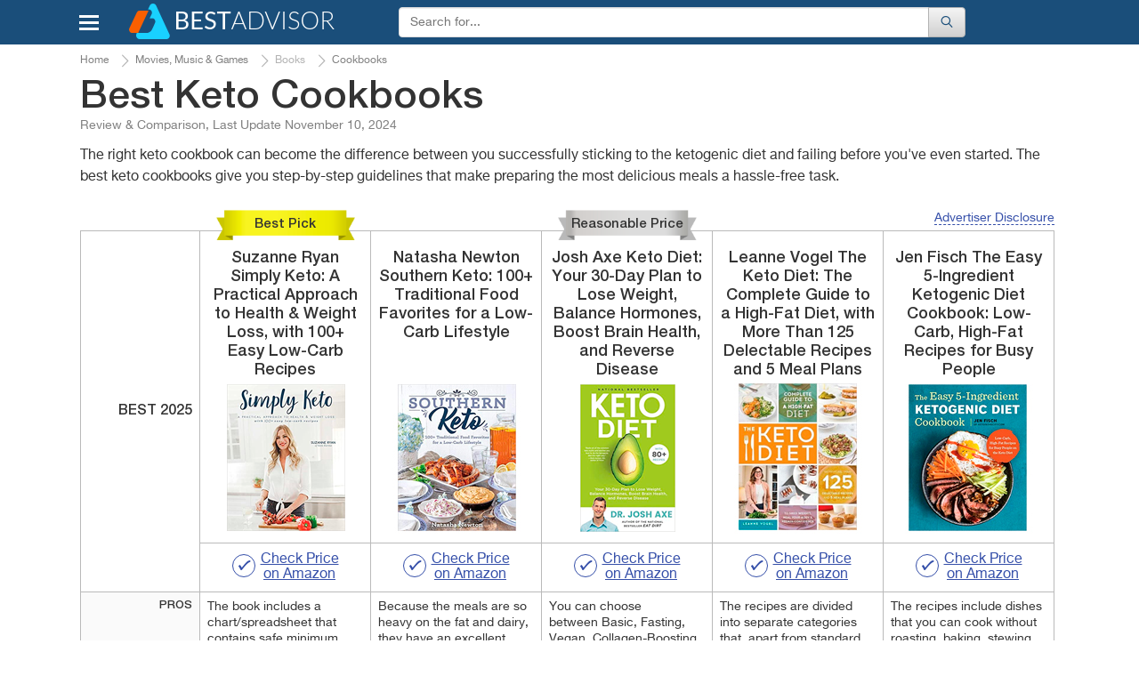

--- FILE ---
content_type: text/html; charset=UTF-8
request_url: https://www.bestadvisor.com/keto-cookbook
body_size: 28563
content:
<!DOCTYPE html>
<html lang="en-us">
<head>

	<title>
        5 Best Keto Cookbooks Reviews of 2023 - BestAdvisor.com    </title>
	<meta charset="UTF-8">
	<meta name="csrf-param" content="_csrf">
    <meta name="csrf-token" content="J8G3kosXTZaKB9pEquY66COsYw51J3MWGasgKGhV_lAvuNq8R0wac91FzBlazO3Bbfgcfuw71YavBrTUBH0Haw==">
    <meta name="description" content="Detailed Keto Cookbooks reviews, along with specs, comparisons and guides to help you make the right choice.">
<link href="//cdn.bestadvisor.com/css/main.css?r=20220131084331" rel="stylesheet">	<script>var  dataLayer =[{'Date of formation':'2025-11-10 20:56'}];</script>

                <!-- Google Tag Manager -->
        <script>(function(w,d,s,l,i){w[l]=w[l]||[];w[l].push({'gtm.start':
                new Date().getTime(),event:'gtm.js'});var f=d.getElementsByTagName(s)[0],
                j=d.createElement(s),dl=l!='dataLayer'?'&l='+l:'';j.async=true;j.src=
                'https://www.googletagmanager.com/gtm.js?id='+i+dl;f.parentNode.insertBefore(j,f);
            })(window,document,'script','dataLayer','GTM-KB9PNNR');</script>
        <!-- End Google Tag Manager -->
            <script data-ad-client="ca-pub-3556568939020667" async src="https://pagead2.googlesyndication.com/pagead/js/adsbygoogle.js"></script>
    <link rel="canonical" href="https://www.bestadvisor.com/keto-cookbook" >
            <link rel="amphtml" href="https://www.bestadvisor.com/amp/keto-cookbook">
            <meta name="viewport" content="width=device-width, initial-scale=1.0">

            
	<link rel="shortcut icon" href="/favicon.ico">
	<link rel="apple-touch-icon" href="/apple-touch-icon.png">
	
    <link rel="alternate" type="text/html" hreflang="en-gb" href="https://www.bestadvisers.co.uk/keto-cookbook" title="United Kingdom"/>
    <link rel="alternate" type="text/html" hreflang="en-us" href="https://www.bestadvisor.com/keto-cookbook" title="United States"/>
    <!--Awin verification 001-->
</head>
<body>
                <!-- Google Tag Manager (noscript) -->
        <noscript><iframe src="https://www.googletagmanager.com/ns.html?id=GTM-KB9PNNR"
                          height="0" width="0" style="display:none;visibility:hidden"></iframe></noscript>
        <!-- End Google Tag Manager (noscript) -->

		<script type="text/javascript">
		  /* <![CDATA[ */
		  goog_snippet_vars = function() {
			var w = window;
			w.google_conversion_id = 938195131;
			w.google_conversion_label = "D5ruCIXxlGEQu_GuvwM";
			w.google_remarketing_only = false;
		  }
		  // DO NOT CHANGE THE CODE BELOW.
		  goog_report_conversion = function(url) {
			goog_snippet_vars();
			window.google_conversion_format = "3";
			window.google_is_call = true;
			var opt = new Object();
			opt.onload_callback = function() {
			if (typeof(url) != 'undefined') {
			  window.location = url;
			}
		  }
		  var conv_handler = window['google_trackConversion'];
		  if (typeof(conv_handler) == 'function') {
			conv_handler(opt);
		  }
		}
		/* ]]> */
		</script>
		<script type="text/javascript"
		  src="//www.googleadservices.com/pagead/conversion_async.js">
		</script>
	
	    <div id="topBtn"><div><em class="icon-up-open"></em></div></div>
<div id="main-block">
	<header class="navbar navbar-default">
		<div class="container">
			<div class="row rel">
				<div class="navbar-header">
                                        <button id="home-menu-button" type="button" class="navbar-toggle nav-toggle pull-left"><span class="icon-bar"></span><span class="icon-bar"></span><span class="icon-bar"></span></button>
						<nav class="menu " id="menu">
							<ul>
<li class="lvl-1"><span class="lvl1-item">Toys, Kids &amp; Baby<span class="icon-right-open-big"></span></span>
<div class="submenu-box">
<div class="rel clearfix">
<div class="backlinktop"><span class="icon-left-open-big"></span> back</div>

<ul>
<li class="lvl-2"><div id="2" class="lvl2-item"><span class="second-line"><span class="second-line2">Strollers &amp; Car Seats<span class="icon-right-open-big"></span></span></span></div>
</li>
<li class="lvl-2"><div id="3" class="lvl2-item"><span class="second-line"><span class="second-line2">Activity &amp; Gear<span class="icon-right-open-big"></span></span></span></div>
</li>
<li class="lvl-2"><div id="4" class="lvl2-item"><span class="second-line"><span class="second-line2">Toys &amp; Games<span class="icon-right-open-big"></span></span></span></div>
</li>
<li class="lvl-2"><div id="6" class="lvl2-item"><span class="second-line"><span class="second-line2">Health &amp; Safety<span class="icon-right-open-big"></span></span></span></div>
</li>
<li class="lvl-2"><div id="7" class="lvl2-item"><span class="second-line"><span class="second-line2">Gear<span class="icon-right-open-big"></span></span></span></div>
</li>
<li class="lvl-2"><div id="8" class="lvl2-item"><span class="second-line"><span class="second-line2">Feeding<span class="icon-right-open-big"></span></span></span></div>
</li>
<li class="lvl-2"><div id="9" class="lvl2-item"><span class="second-line"><span class="second-line2">Diapering<span class="icon-right-open-big"></span></span></span></div>
</li>
<li class="lvl-2"><div id="10" class="lvl2-item"><span class="second-line"><span class="second-line2">Kids Furniture<span class="icon-right-open-big"></span></span></span></div>
</li>
</ul>
<div class="lvl-4">
</div>
<div class="popular-box">
<div class="title-block">Most Popular Categories</div><a class="item" href="/wooden-train-sets" data-img-src="//cdn.bestadvisor.com/catalog/ef/c3/efc32da07e23fda330bf0ceb5f553cc5.jpg" data-img-alt="Wooden Train Sets"><span class="img-wrapper"></span>
Wooden Train Sets</a>
<a class="item" href="/car-model-kits" data-img-src="//cdn.bestadvisor.com/catalog/97/09/97096d7db010ca051d37c2382c489183.jpg" data-img-alt="Car Model Kits"><span class="img-wrapper"></span>
Car Model Kits</a>
<a class="item" href="/electric-go-karts" data-img-src="//cdn.bestadvisor.com/catalog/a2/f3/a2f3040e9663ccd7dfc7b59a8b2b678e.jpg" data-img-alt="Electric Go-Karts"><span class="img-wrapper"></span>
Electric Go-Karts</a>
<a class="item" href="/wooden-blocks" data-img-src="//cdn.bestadvisor.com/catalog/32/eb/32ebf574a7dee2655be3b45576e95451.jpg" data-img-alt="Wooden Blocks"><span class="img-wrapper"></span>
Wooden Blocks</a>
<a class="item" href="/toddler-bed" data-img-src="//cdn.bestadvisor.com/catalog/40/d0/40d036643c38bb27ab6c64fd1efe0b78.jpg" data-img-alt="Toddler Beds"><span class="img-wrapper"></span>
Toddler Beds</a>
<a class="item" href="/best-folding-beds" data-img-src="//cdn.bestadvisor.com/catalog/eb/0b/eb0b4a2e40f8d907074c5272767cfb05.jpg" data-img-alt="Folding Beds"><span class="img-wrapper"></span>
Folding Beds</a>
</div>
</div>
</div>
</li>
<li class="lvl-1"><span class="lvl1-item">Beauty &amp; Health<span class="icon-right-open-big"></span></span>
<div class="submenu-box">
<div class="rel clearfix">
<div class="backlinktop"><span class="icon-left-open-big"></span> back</div>

<ul>
<li class="lvl-2"><div id="18" class="lvl2-item"><span class="second-line"><span class="second-line2">Dental Care<span class="icon-right-open-big"></span></span></span></div>
</li>
<li class="lvl-2"><div id="20" class="lvl2-item"><span class="second-line"><span class="second-line2">Skin Care<span class="icon-right-open-big"></span></span></span></div>
</li>
<li class="lvl-2"><div id="21" class="lvl2-item"><span class="second-line"><span class="second-line2">Hair Care<span class="icon-right-open-big"></span></span></span></div>
</li>
<li class="lvl-2"><div id="22" class="lvl2-item"><span class="second-line"><span class="second-line2">Shaving<span class="icon-right-open-big"></span></span></span></div>
</li>
<li class="lvl-2"><div id="23" class="lvl2-item"><span class="second-line"><span class="second-line2">Weight Control<span class="icon-right-open-big"></span></span></span></div>
</li>
<li class="lvl-2"><div id="25" class="lvl2-item"><span class="second-line"><span class="second-line2">Massagers<span class="icon-right-open-big"></span></span></span></div>
</li>
<li class="lvl-2"><div id="26" class="lvl2-item"><span class="second-line"><span class="second-line2">Personal Care<span class="icon-right-open-big"></span></span></span></div>
</li>
<li class="lvl-2"><div id="27" class="lvl2-item"><span class="second-line"><span class="second-line2">Medicine<span class="icon-right-open-big"></span></span></span></div>
</li>
<li class="lvl-2"><div id="28" class="lvl2-item"><span class="second-line"><span class="second-line2">Vitamins &amp; Dietary Supplements<span class="icon-right-open-big"></span></span></span></div>
</li>
<li class="lvl-2"><div id="29" class="lvl2-item"><span class="second-line"><span class="second-line2">Creams &amp; Soaps<span class="icon-right-open-big"></span></span></span></div>
</li>
<li class="lvl-2"><div id="30" class="lvl2-item"><span class="second-line"><span class="second-line2">Therapy<span class="icon-right-open-big"></span></span></span></div>
</li>
<li class="lvl-2"><div id="1423" class="lvl2-item"><span class="second-line"><span class="second-line2">Eye Care<span class="icon-right-open-big"></span></span></span></div>
</li>
<li class="lvl-2"><div id="1648" class="lvl2-item"><span class="second-line"><span class="second-line2">Funeral<span class="icon-right-open-big"></span></span></span></div>
</li>
<li class="lvl-2"><div id="1909" class="lvl2-item"><span class="second-line"><span class="second-line2">Makeup Brushes &amp; Tools<span class="icon-right-open-big"></span></span></span></div>
</li>
<li class="lvl-2"><div id="2453" class="lvl2-item"><span class="second-line"><span class="second-line2">Ear Care<span class="icon-right-open-big"></span></span></span></div>
</li>
<li class="lvl-2"><div id="2480" class="lvl2-item"><span class="second-line"><span class="second-line2">Nail Care<span class="icon-right-open-big"></span></span></span></div>
</li>
<li class="lvl-2"><div id="2633" class="lvl2-item"><span class="second-line"><span class="second-line2">Pregnancy &amp; Maternity<span class="icon-right-open-big"></span></span></span></div>
</li>
<li class="lvl-2"><div id="2688" class="lvl2-item"><span class="second-line"><span class="second-line2">Denture Care<span class="icon-right-open-big"></span></span></span></div>
</li>
</ul>
<div class="lvl-4">
</div>
<div class="popular-box">
<div class="title-block">Most Popular Categories</div><a class="item" href="/face-massager" data-img-src="//cdn.bestadvisor.com/catalog/04/8e/048ef62a54bd3f2919051053bbb42b4a.jpg" data-img-alt="Face Massager"><span class="img-wrapper"></span>
Face Massager</a>
<a class="item" href="/head-massager" data-img-src="//cdn.bestadvisor.com/catalog/e7/bc/e7bc38d331b95616bcfe530519c4a640.jpg" data-img-alt="Head Massagers"><span class="img-wrapper"></span>
Head Massagers</a>
<a class="item" href="/nail-dryer" data-img-src="//cdn.bestadvisor.com/catalog/42/f0/42f09f157a5100a9b0f7690591c862d0.jpg" data-img-alt="Nail Dryer"><span class="img-wrapper"></span>
Nail Dryer</a>
<a class="item" href="/picks/heating-pads" data-img-src="//cdn.bestadvisor.com/catalog/b6/c6/b6c666272c7432a748eb7fa94ecc6d7e.jpg" data-img-alt="Heating Pads"><span class="img-wrapper"></span>
Heating Pads</a>
<a class="item" href="/ear-thermometers" data-img-src="//cdn.bestadvisor.com/catalog/9f/13/9f13ddd2cb5e63505ee0173a0c371c63.jpg" data-img-alt="Ear Thermometers"><span class="img-wrapper"></span>
Ear Thermometers</a>
<a class="item" href="/glucometers" data-img-src="//cdn.bestadvisor.com/catalog/66/75/66752008ed876712ef99b348d413fafb.jpg" data-img-alt="Glucometers"><span class="img-wrapper"></span>
Glucometers</a>
</div>
</div>
</div>
</li>
<li class="lvl-1"><span class="lvl1-item">Automotive &amp; Car Care<span class="icon-right-open-big"></span></span>
<div class="submenu-box">
<div class="rel clearfix">
<div class="backlinktop"><span class="icon-left-open-big"></span> back</div>

<ul>
<li class="lvl-2"><div id="44" class="lvl2-item"><span class="second-line"><span class="second-line2">Car Care<span class="icon-right-open-big"></span></span></span></div>
</li>
<li class="lvl-2"><div id="45" class="lvl2-item"><span class="second-line"><span class="second-line2">Exterior Accessories<span class="icon-right-open-big"></span></span></span></div>
</li>
<li class="lvl-2"><div id="49" class="lvl2-item"><span class="second-line"><span class="second-line2">Interior Accessories<span class="icon-right-open-big"></span></span></span></div>
</li>
<li class="lvl-2"><div id="51" class="lvl2-item"><span class="second-line"><span class="second-line2">Motorcycle &amp; ATV<span class="icon-right-open-big"></span></span></span></div>
</li>
<li class="lvl-2"><div id="52" class="lvl2-item"><span class="second-line"><span class="second-line2">Oils &amp; Fluids<span class="icon-right-open-big"></span></span></span></div>
</li>
<li class="lvl-2"><div id="58" class="lvl2-item"><span class="second-line"><span class="second-line2">Performance Parts &amp; Accessories<span class="icon-right-open-big"></span></span></span></div>
</li>
<li class="lvl-2"><div id="60" class="lvl2-item"><span class="second-line"><span class="second-line2">Replacement Parts<span class="icon-right-open-big"></span></span></span></div>
</li>
<li class="lvl-2"><div id="63" class="lvl2-item"><span class="second-line"><span class="second-line2">Tools &amp; Equipment<span class="icon-right-open-big"></span></span></span></div>
</li>
<li class="lvl-2"><div id="64" class="lvl2-item"><span class="second-line"><span class="second-line2">Tires<span class="icon-right-open-big"></span></span></span></div>
</li>
<li class="lvl-2"><div id="65" class="lvl2-item"><span class="second-line"><span class="second-line2">Vehicle Electronics<span class="icon-right-open-big"></span></span></span></div>
</li>
</ul>
<div class="lvl-4">
</div>
<div class="popular-box">
<div class="title-block">Most Popular Categories</div><a class="item" href="/brake-controllers" data-img-src="//cdn.bestadvisor.com/catalog/48/f2/48f213b66192066d6768eb2ea9524a58.jpg" data-img-alt="Brake Controllers"><span class="img-wrapper"></span>
Brake Controllers</a>
<a class="item" href="/best-car-cooler-bags" data-img-src="//cdn.bestadvisor.com/catalog/fe/ff/feffcefa72c0682c227f21723def4bfc.jpg" data-img-alt="Car Cooler Bag"><span class="img-wrapper"></span>
Car Cooler Bag</a>
<a class="item" href="/car-massager" data-img-src="//cdn.bestadvisor.com/catalog/a0/b4/a0b44a1ee4d058c36c6f8b5316b77b49.jpg" data-img-alt="Car Massager"><span class="img-wrapper"></span>
Car Massager</a>
<a class="item" href="/car-mats" data-img-src="//cdn.bestadvisor.com/catalog/8a/c6/8ac65e91aa7f6d50cb62ea6f8e934644.jpg" data-img-alt="Car Mats"><span class="img-wrapper"></span>
Car Mats</a>
<a class="item" href="/picks/bluetooth-car-kits" data-img-src="//cdn.bestadvisor.com/catalog/f3/07/f307b1e80d8f803d080d32b9eda75254.jpg" data-img-alt="Bluetooth Car Kits"><span class="img-wrapper"></span>
Bluetooth Car Kits</a>
<a class="item" href="/parking-sensors" data-img-src="//cdn.bestadvisor.com/catalog/8c/12/8c12c366a77869379a7afa63da0c0117.jpg" data-img-alt="Parking Systems"><span class="img-wrapper"></span>
Parking Systems</a>
</div>
</div>
</div>
</li>
<li class="lvl-1"><span class="lvl1-item">Appliances<span class="icon-right-open-big"></span></span>
<div class="submenu-box">
<div class="rel clearfix">
<div class="backlinktop"><span class="icon-left-open-big"></span> back</div>

<ul>
<li class="lvl-2"><div id="87" class="lvl2-item"><span class="second-line"><span class="second-line2">Kitchen Appliances<span class="icon-right-open-big"></span></span></span></div>
</li>
<li class="lvl-2"><div id="88" class="lvl2-item"><span class="second-line"><span class="second-line2">Heating, Cooling &amp; Air<span class="icon-right-open-big"></span></span></span></div>
</li>
<li class="lvl-2"><div id="90" class="lvl2-item"><span class="second-line"><span class="second-line2">Cleaning &amp; Floor Care<span class="icon-right-open-big"></span></span></span></div>
</li>
<li class="lvl-2"><div id="91" class="lvl2-item"><span class="second-line"><span class="second-line2">Home Appliances<span class="icon-right-open-big"></span></span></span></div>
</li>
<li class="lvl-2"><div id="93" class="lvl2-item"><span class="second-line"><span class="second-line2">Laundry<span class="icon-right-open-big"></span></span></span></div>
</li>
</ul>
<div class="lvl-4">
</div>
<div class="popular-box">
<div class="title-block">Most Popular Categories</div><a class="item" href="/best-coffee-machines" data-img-src="//cdn.bestadvisor.com/catalog/c7/13/c7131a7cc7501fbdc0aeb3cf991ec650.jpg" data-img-alt="Coffee Machines"><span class="img-wrapper"></span>
Coffee Machines</a>
<a class="item" href="/iced-tea-maker" data-img-src="//cdn.bestadvisor.com/catalog/f1/df/f1dfb21df1f76a3fb6c4abb6484e1ac0.jpg" data-img-alt="Iced Tea Makers"><span class="img-wrapper"></span>
Iced Tea Makers</a>
<a class="item" href="/food-processors" data-img-src="//cdn.bestadvisor.com/catalog/19/0e/190ece00806b2fc4254984a17e352dbb.jpg" data-img-alt="Food Processors"><span class="img-wrapper"></span>
Food Processors</a>
<a class="item" href="/picks/waffle-maker" data-img-src="//cdn.bestadvisor.com/catalog/ed/e1/ede1402782ad0180b42fef88cf079757.jpg" data-img-alt="Waffle maker"><span class="img-wrapper"></span>
Waffle maker</a>
<a class="item" href="/air-washer" data-img-src="//cdn.bestadvisor.com/catalog/f7/eb/f7eba9802a079c42128eb082a21c0620.jpg" data-img-alt="Air Washers"><span class="img-wrapper"></span>
Air Washers</a>
<a class="item" href="/picks/heaters" data-img-src="//cdn.bestadvisor.com/catalog/60/0f/600f0f26460e609f33616895b3494bdd.jpg" data-img-alt="Heaters"><span class="img-wrapper"></span>
Heaters</a>
</div>
</div>
</div>
</li>
<li class="lvl-1"><span class="lvl1-item">Pets<span class="icon-right-open-big"></span></span>
<div class="submenu-box">
<div class="rel clearfix">
<div class="backlinktop"><span class="icon-left-open-big"></span> back</div>

<ul>
<li class="lvl-2"><div id="133" class="lvl2-item"><span class="second-line"><span class="second-line2">Crates, Houses &amp; Pens<span class="icon-right-open-big"></span></span></span></div>
</li>
<li class="lvl-2"><div id="141" class="lvl2-item"><span class="second-line"><span class="second-line2">Pet Feeding Supplies<span class="icon-right-open-big"></span></span></span></div>
</li>
<li class="lvl-2"><div id="144" class="lvl2-item"><span class="second-line"><span class="second-line2">Pet Accessories<span class="icon-right-open-big"></span></span></span></div>
</li>
<li class="lvl-2"><div id="149" class="lvl2-item"><span class="second-line"><span class="second-line2">Travel Accessories<span class="icon-right-open-big"></span></span></span></div>
</li>
<li class="lvl-2"><div id="157" class="lvl2-item"><span class="second-line"><span class="second-line2">Bird<span class="icon-right-open-big"></span></span></span></div>
</li>
<li class="lvl-2"><div id="161" class="lvl2-item"><span class="second-line"><span class="second-line2">Pets Care<span class="icon-right-open-big"></span></span></span></div>
</li>
<li class="lvl-2"><div id="1943" class="lvl2-item"><span class="second-line"><span class="second-line2">Fish &amp; Aquatic Pets<span class="icon-right-open-big"></span></span></span></div>
</li>
</ul>
<div class="lvl-4">
</div>
<div class="popular-box">
<div class="title-block">Most Popular Categories</div><a class="item" href="/best-pet-houses" data-img-src="//cdn.bestadvisor.com/catalog/7b/31/7b3166253d41acd9dcaf35a54963cc88.jpg" data-img-alt="Pet Houses"><span class="img-wrapper"></span>
Pet Houses</a>
<a class="item" href="/hamster-cage" data-img-src="//cdn.bestadvisor.com/catalog/74/22/74224080350cdc5a547971b4b2c00be5.jpg" data-img-alt="Hamster Cage"><span class="img-wrapper"></span>
Hamster Cage</a>
<a class="item" href="/best-pet-fountains" data-img-src="//cdn.bestadvisor.com/catalog/48/e9/48e90967a8093b2bd5f43dd3ff126d89.jpg" data-img-alt="Pet Fountains"><span class="img-wrapper"></span>
Pet Fountains</a>
<a class="item" href="/cat-doors" data-img-src="//cdn.bestadvisor.com/catalog/62/69/6269e7933524c4521ec3fdd40826bc14.jpg" data-img-alt="Cat Doors"><span class="img-wrapper"></span>
Cat Doors</a>
<a class="item" href="/best-pet-strollers" data-img-src="//cdn.bestadvisor.com/catalog/b8/17/b8176bf19a211a01771d4886e0989fe8.jpg" data-img-alt="Pet Strollers"><span class="img-wrapper"></span>
Pet Strollers</a>
<a class="item" href="/dog-hair-trimmers" data-img-src="//cdn.bestadvisor.com/catalog/f6/fd/f6fd365f7fc684f698786b6d30d7ec10.jpg" data-img-alt="Animal Trimmers"><span class="img-wrapper"></span>
Animal Trimmers</a>
</div>
</div>
</div>
</li>
<li class="lvl-1"><span class="lvl1-item">Improvement &amp; Tools<span class="icon-right-open-big"></span></span>
<div class="submenu-box">
<div class="rel clearfix">
<div class="backlinktop"><span class="icon-left-open-big"></span> back</div>

<ul>
<li class="lvl-2"><div id="185" class="lvl2-item"><span class="second-line"><span class="second-line2">Hand Tools<span class="icon-right-open-big"></span></span></span></div>
</li>
<li class="lvl-2"><div id="190" class="lvl2-item"><span class="second-line"><span class="second-line2">Power Tools<span class="icon-right-open-big"></span></span></span></div>
</li>
<li class="lvl-2"><div id="191" class="lvl2-item"><span class="second-line"><span class="second-line2">Yard Care Tools<span class="icon-right-open-big"></span></span></span></div>
</li>
<li class="lvl-2"><div id="192" class="lvl2-item"><span class="second-line"><span class="second-line2">Painting Tools<span class="icon-right-open-big"></span></span></span></div>
</li>
<li class="lvl-2"><div id="198" class="lvl2-item"><span class="second-line"><span class="second-line2">Air Tools<span class="icon-right-open-big"></span></span></span></div>
</li>
<li class="lvl-2"><div id="199" class="lvl2-item"><span class="second-line"><span class="second-line2">Safety &amp; Security<span class="icon-right-open-big"></span></span></span></div>
</li>
<li class="lvl-2"><div id="1429" class="lvl2-item"><span class="second-line"><span class="second-line2">Building Equipment<span class="icon-right-open-big"></span></span></span></div>
</li>
<li class="lvl-2"><div id="1598" class="lvl2-item"><span class="second-line"><span class="second-line2">Tool Organizers<span class="icon-right-open-big"></span></span></span></div>
</li>
<li class="lvl-2"><div id="2012" class="lvl2-item"><span class="second-line"><span class="second-line2">Electrical<span class="icon-right-open-big"></span></span></span></div>
</li>
<li class="lvl-2"><div id="2171" class="lvl2-item"><span class="second-line"><span class="second-line2">Industrial &amp; Scientific<span class="icon-right-open-big"></span></span></span></div>
</li>
<li class="lvl-2"><div id="2526" class="lvl2-item"><span class="second-line"><span class="second-line2">Paint, Wall Treatments &amp; Supplies<span class="icon-right-open-big"></span></span></span></div>
</li>
</ul>
<div class="lvl-4">
</div>
<div class="popular-box">
<div class="title-block">Most Popular Categories</div><a class="item" href="/screw-guns" data-img-src="//cdn.bestadvisor.com/catalog/42/19/4219cd94d135a2c4df795375d8ee9b79.jpg" data-img-alt="Screw Guns"><span class="img-wrapper"></span>
Screw Guns</a>
<a class="item" href="/demolition-hammers" data-img-src="//cdn.bestadvisor.com/catalog/3c/45/3c45e849fe8b8dc2089783a41bd0e760.jpg" data-img-alt="Demolition Hammer"><span class="img-wrapper"></span>
Demolition Hammer</a>
<a class="item" href="/picks/drills" data-img-src="//cdn.bestadvisor.com/catalog/21/20/2120ab087f6304ebfd4efdf32062bb0f.jpg" data-img-alt="Drills"><span class="img-wrapper"></span>
Drills</a>
<a class="item" href="/log-splitter" data-img-src="//cdn.bestadvisor.com/catalog/84/c2/84c2bf445a4ed3176409070962799cb6.jpg" data-img-alt="Log Splitters"><span class="img-wrapper"></span>
Log Splitters</a>
<a class="item" href="/brush-cutter" data-img-src="//cdn.bestadvisor.com/catalog/03/99/0399b151badec5302a11d1a489df5079.jpg" data-img-alt="Brush Cutters"><span class="img-wrapper"></span>
Brush Cutters</a>
<a class="item" href="/tillers-and-cultivators" data-img-src="//cdn.bestadvisor.com/catalog/12/6a/126a9c3c1dc7caf693c774e58dbf6a9e.jpg" data-img-alt="Tillers &amp; Cultivators"><span class="img-wrapper"></span>
Tillers &amp; Cultivators</a>
</div>
</div>
</div>
</li>
<li class="lvl-1"><span class="lvl1-item">Clothing, Shoes &amp; Jewellery<span class="icon-right-open-big"></span></span>
<div class="submenu-box">
<div class="rel clearfix">
<div class="backlinktop"><span class="icon-left-open-big"></span> back</div>

<ul>
<li class="lvl-2"><div id="367" class="lvl2-item"><span class="second-line"><span class="second-line2">Bags<span class="icon-right-open-big"></span></span></span></div>
</li>
<li class="lvl-2"><div id="368" class="lvl2-item"><span class="second-line"><span class="second-line2">Clothing &amp; Shoes Care<span class="icon-right-open-big"></span></span></span></div>
</li>
<li class="lvl-2"><div id="1486" class="lvl2-item"><span class="second-line"><span class="second-line2">Lingerie, Sleep &amp; Lounge<span class="icon-right-open-big"></span></span></span></div>
</li>
<li class="lvl-2"><div id="1504" class="lvl2-item"><span class="second-line"><span class="second-line2">Luggage &amp; Travel Gear<span class="icon-right-open-big"></span></span></span></div>
</li>
<li class="lvl-2"><div id="1721" class="lvl2-item"><span class="second-line"><span class="second-line2">Jewelry Supplies<span class="icon-right-open-big"></span></span></span></div>
</li>
<li class="lvl-2"><div id="1753" class="lvl2-item"><span class="second-line"><span class="second-line2">Clothes<span class="icon-right-open-big"></span></span></span></div>
</li>
<li class="lvl-2"><div id="1758" class="lvl2-item"><span class="second-line"><span class="second-line2">Watches<span class="icon-right-open-big"></span></span></span></div>
</li>
<li class="lvl-2"><div id="2006" class="lvl2-item"><span class="second-line"><span class="second-line2">Sunglasses &amp; Eyewear Accessories<span class="icon-right-open-big"></span></span></span></div>
</li>
<li class="lvl-2"><div id="2053" class="lvl2-item"><span class="second-line"><span class="second-line2">Shoes<span class="icon-right-open-big"></span></span></span></div>
</li>
<li class="lvl-2"><div id="2407" class="lvl2-item"><span class="second-line"><span class="second-line2">Accessories<span class="icon-right-open-big"></span></span></span></div>
</li>
<li class="lvl-2"><div id="2438" class="lvl2-item"><span class="second-line"><span class="second-line2">Underwear<span class="icon-right-open-big"></span></span></span></div>
</li>
<li class="lvl-2"><div id="2486" class="lvl2-item"><span class="second-line"><span class="second-line2">Hats &amp; Caps<span class="icon-right-open-big"></span></span></span></div>
</li>
</ul>
<div class="lvl-4">
</div>
<div class="popular-box">
<div class="title-block">Most Popular Categories</div><a class="item" href="/best-suitcases" data-img-src="//cdn.bestadvisor.com/catalog/b1/b8/b1b82d208912f48c660ccaf139f71392.jpg" data-img-alt="Suitcases"><span class="img-wrapper"></span>
Suitcases</a>
<a class="item" href="/picks/lint-removers" data-img-src="//cdn.bestadvisor.com/catalog/18/31/1831538ef6f3d036d76a160dff7ae5fb.jpg" data-img-alt="Lint Removers"><span class="img-wrapper"></span>
Lint Removers</a>
<a class="item" href="/boot-dryer" data-img-src="//cdn.bestadvisor.com/catalog/5f/93/5f930f3e0b75ab9aed696432bc27a453.jpg" data-img-alt="Boot Dryer"><span class="img-wrapper"></span>
Boot Dryer</a>
<a class="item" href="/waist-trainers" data-img-src="//cdn.bestadvisor.com/catalog/be/5c/be5c5e8ff0c96089fdf729d0d5dcfeae.jpg" data-img-alt="Waist Trainer"><span class="img-wrapper"></span>
Waist Trainer</a>
<a class="item" href="/luggage-scales" data-img-src="//cdn.bestadvisor.com/catalog/4d/32/4d320b61ab60167fa1240d30ed0bb5f6.jpg" data-img-alt="Luggage Scale"><span class="img-wrapper"></span>
Luggage Scale</a>
<a class="item" href="/rain-umbrellas" data-img-src="//cdn.bestadvisor.com/catalog/5e/a5/5ea50a2fc6285640e6211de3f8f8a453.jpg" data-img-alt="Rain Umbrella"><span class="img-wrapper"></span>
Rain Umbrella</a>
</div>
</div>
</div>
</li>
<li class="lvl-1"><span class="lvl1-item">Electronics &amp; Computers<span class="icon-right-open-big"></span></span>
<div class="submenu-box">
<div class="rel clearfix">
<div class="backlinktop"><span class="icon-left-open-big"></span> back</div>

<ul>
<li class="lvl-2"><div id="370" class="lvl2-item"><span class="second-line"><span class="second-line2">Audio &amp; Video<span class="icon-right-open-big"></span></span></span></div>
</li>
<li class="lvl-2"><div id="371" class="lvl2-item"><span class="second-line"><span class="second-line2">Desktops &amp; Monitors<span class="icon-right-open-big"></span></span></span></div>
</li>
<li class="lvl-2"><div id="372" class="lvl2-item"><span class="second-line"><span class="second-line2">Laptops &amp; Accessories<span class="icon-right-open-big"></span></span></span></div>
</li>
<li class="lvl-2"><div id="374" class="lvl2-item"><span class="second-line"><span class="second-line2">Networking<span class="icon-right-open-big"></span></span></span></div>
</li>
<li class="lvl-2"><div id="375" class="lvl2-item"><span class="second-line"><span class="second-line2">Peripherals<span class="icon-right-open-big"></span></span></span></div>
</li>
<li class="lvl-2"><div id="376" class="lvl2-item"><span class="second-line"><span class="second-line2">Tablets &amp; Accessories<span class="icon-right-open-big"></span></span></span></div>
</li>
<li class="lvl-2"><div id="377" class="lvl2-item"><span class="second-line"><span class="second-line2">Smartphones &amp; Accessories<span class="icon-right-open-big"></span></span></span></div>
</li>
<li class="lvl-2"><div id="378" class="lvl2-item"><span class="second-line"><span class="second-line2">Smartwatches &amp; Clocks<span class="icon-right-open-big"></span></span></span></div>
</li>
<li class="lvl-2"><div id="379" class="lvl2-item"><span class="second-line"><span class="second-line2">Other Electronics<span class="icon-right-open-big"></span></span></span></div>
</li>
<li class="lvl-2"><div id="380" class="lvl2-item"><span class="second-line"><span class="second-line2">Video Games<span class="icon-right-open-big"></span></span></span></div>
</li>
<li class="lvl-2"><div id="381" class="lvl2-item"><span class="second-line"><span class="second-line2">Camera &amp; Photo<span class="icon-right-open-big"></span></span></span></div>
</li>
<li class="lvl-2"><div id="1542" class="lvl2-item"><span class="second-line"><span class="second-line2">Software<span class="icon-right-open-big"></span></span></span></div>
</li>
<li class="lvl-2"><div id="2116" class="lvl2-item"><span class="second-line"><span class="second-line2">Office &amp; School Supplies<span class="icon-right-open-big"></span></span></span></div>
</li>
</ul>
<div class="lvl-4">
</div>
<div class="popular-box">
<div class="title-block">Most Popular Categories</div><a class="item" href="/wireless-hdmi" data-img-src="//cdn.bestadvisor.com/catalog/43/ff/43ff4673ae73f0b5ee08b52db08f7a4a.jpg" data-img-alt="Wireless HDMI"><span class="img-wrapper"></span>
Wireless HDMI</a>
<a class="item" href="/digital-converter-boxes" data-img-src="//cdn.bestadvisor.com/catalog/8f/a1/8fa1354d1439b80f4e11c9f105e64ce3.jpg" data-img-alt="Digital Converter Boxes"><span class="img-wrapper"></span>
Digital Converter Boxes</a>
<a class="item" href="/picks/monitors" data-img-src="//cdn.bestadvisor.com/catalog/86/d3/86d36e24f9729266f3aeec6cf28c5467.jpg" data-img-alt="Monitors"><span class="img-wrapper"></span>
Monitors</a>
<a class="item" href="/picks/desktops" data-img-src="//cdn.bestadvisor.com/catalog/4e/5c/4e5caacc9c72fa40ed3e70d261cddc63.jpg" data-img-alt="Desktops"><span class="img-wrapper"></span>
Desktops</a>
<a class="item" href="/picks/laptops" data-img-src="//cdn.bestadvisor.com/catalog/95/51/9551eafc5032522ffbd7edbbdd902a08.jpg" data-img-alt="Laptops"><span class="img-wrapper"></span>
Laptops</a>
<a class="item" href="/picks/handheld-game-consoles" data-img-src="//cdn.bestadvisor.com/catalog/17/a7/17a7fdd8fbb08d28d0e3702fa6a5da6e.jpg" data-img-alt="Handheld Game Consoles"><span class="img-wrapper"></span>
Handheld Game Consoles</a>
</div>
</div>
</div>
</li>
<li class="lvl-1"><span class="lvl1-item">Hobbies &amp; Leisure<span class="icon-right-open-big"></span></span>
<div class="submenu-box">
<div class="rel clearfix">
<div class="backlinktop"><span class="icon-left-open-big"></span> back</div>

<ul>
<li class="lvl-2"><div id="412" class="lvl2-item"><span class="second-line"><span class="second-line2">Craft Supplies<span class="icon-right-open-big"></span></span></span></div>
</li>
<li class="lvl-2"><div id="413" class="lvl2-item"><span class="second-line"><span class="second-line2">Shooting Accessories<span class="icon-right-open-big"></span></span></span></div>
</li>
<li class="lvl-2"><div id="414" class="lvl2-item"><span class="second-line"><span class="second-line2">Tattoo<span class="icon-right-open-big"></span></span></span></div>
</li>
<li class="lvl-2"><div id="415" class="lvl2-item"><span class="second-line"><span class="second-line2">Knitting &amp; Crochet<span class="icon-right-open-big"></span></span></span></div>
</li>
<li class="lvl-2"><div id="416" class="lvl2-item"><span class="second-line"><span class="second-line2">Printmaking<span class="icon-right-open-big"></span></span></span></div>
</li>
<li class="lvl-2"><div id="417" class="lvl2-item"><span class="second-line"><span class="second-line2">Scrapbooking<span class="icon-right-open-big"></span></span></span></div>
</li>
<li class="lvl-2"><div id="418" class="lvl2-item"><span class="second-line"><span class="second-line2">Sewing<span class="icon-right-open-big"></span></span></span></div>
</li>
<li class="lvl-2"><div id="1696" class="lvl2-item"><span class="second-line"><span class="second-line2">Painting, Drawing &amp; Art<span class="icon-right-open-big"></span></span></span></div>
</li>
<li class="lvl-2"><div id="1947" class="lvl2-item"><span class="second-line"><span class="second-line2">Science<span class="icon-right-open-big"></span></span></span></div>
</li>
</ul>
<div class="lvl-4">
</div>
<div class="popular-box">
<div class="title-block">Most Popular Categories</div><a class="item" href="/craft-tables" data-img-src="//cdn.bestadvisor.com/catalog/58/b9/58b98d0cf74f9f99a2d69721aafbe701.jpg" data-img-alt="Craft Tables"><span class="img-wrapper"></span>
Craft Tables</a>
<a class="item" href="/picks/engravers" data-img-src="//cdn.bestadvisor.com/catalog/a4/f9/a4f94d4cc73faa3fc2505165eadb26ea.jpg" data-img-alt="Engravers"><span class="img-wrapper"></span>
Engravers</a>
<a class="item" href="/tattoo-machines" data-img-src="//cdn.bestadvisor.com/catalog/31/de/31de1d9fff1e69e8acad7a2a990fb4c5.jpg" data-img-alt="Tattoo Machines"><span class="img-wrapper"></span>
Tattoo Machines</a>
<a class="item" href="/knitting-machines" data-img-src="//cdn.bestadvisor.com/catalog/3f/1d/3f1dfa676bee1b0a25afac427208d386.jpg" data-img-alt="Knitting Machines"><span class="img-wrapper"></span>
Knitting Machines</a>
<a class="item" href="/t-shirt-press-machines" data-img-src="//cdn.bestadvisor.com/catalog/35/2c/352cd9dddfd426017af576a412f77684.jpg" data-img-alt="T-Shirt Press Machines"><span class="img-wrapper"></span>
T-Shirt Press Machines</a>
<a class="item" href="/best-scrapbooking-cutting-machines" data-img-src="//cdn.bestadvisor.com/catalog/1c/97/1c97157088482312c9982095f91f9e99.jpg" data-img-alt="Scrapbooking Machines"><span class="img-wrapper"></span>
Scrapbooking Machines</a>
</div>
</div>
</div>
</li>
<li class="lvl-1"><span class="lvl1-item">Home, Garden &amp; Furniture<span class="icon-right-open-big"></span></span>
<div class="submenu-box">
<div class="rel clearfix">
<div class="backlinktop"><span class="icon-left-open-big"></span> back</div>

<ul>
<li class="lvl-2"><div id="200" class="lvl2-item"><span class="second-line"><span class="second-line2">Lights<span class="icon-right-open-big"></span></span></span></div>
</li>
<li class="lvl-2"><div id="424" class="lvl2-item"><span class="second-line"><span class="second-line2">Bedding<span class="icon-right-open-big"></span></span></span></div>
</li>
<li class="lvl-2"><div id="425" class="lvl2-item"><span class="second-line"><span class="second-line2">Kitchen &amp; Dining<span class="icon-right-open-big"></span></span></span></div>
</li>
<li class="lvl-2"><div id="426" class="lvl2-item"><span class="second-line"><span class="second-line2">Bath<span class="icon-right-open-big"></span></span></span></div>
</li>
<li class="lvl-2"><div id="427" class="lvl2-item"><span class="second-line"><span class="second-line2">Organization &amp; Storage<span class="icon-right-open-big"></span></span></span></div>
</li>
<li class="lvl-2"><div id="428" class="lvl2-item"><span class="second-line"><span class="second-line2">Decor &amp; Artwork<span class="icon-right-open-big"></span></span></span></div>
</li>
<li class="lvl-2"><div id="429" class="lvl2-item"><span class="second-line"><span class="second-line2">Patio, Lawn &amp; Garden<span class="icon-right-open-big"></span></span></span></div>
</li>
<li class="lvl-2"><div id="430" class="lvl2-item"><span class="second-line"><span class="second-line2">Home Accessories<span class="icon-right-open-big"></span></span></span></div>
</li>
<li class="lvl-2"><div id="431" class="lvl2-item"><span class="second-line"><span class="second-line2">Cleaning Supplies<span class="icon-right-open-big"></span></span></span></div>
</li>
<li class="lvl-2"><div id="432" class="lvl2-item"><span class="second-line"><span class="second-line2">Home Furniture<span class="icon-right-open-big"></span></span></span></div>
</li>
<li class="lvl-2"><div id="1903" class="lvl2-item"><span class="second-line"><span class="second-line2">Sauna<span class="icon-right-open-big"></span></span></span></div>
</li>
<li class="lvl-2"><div id="1925" class="lvl2-item"><span class="second-line"><span class="second-line2">Household Supplies<span class="icon-right-open-big"></span></span></span></div>
</li>
<li class="lvl-2"><div id="1979" class="lvl2-item"><span class="second-line"><span class="second-line2">Office Furniture &amp; Lighting<span class="icon-right-open-big"></span></span></span></div>
</li>
</ul>
<div class="lvl-4">
</div>
<div class="popular-box">
<div class="title-block">Most Popular Categories</div><a class="item" href="/lava-lamps" data-img-src="//cdn.bestadvisor.com/catalog/d6/57/d6578475b52fe48deba8e25d3d80dd2e.jpg" data-img-alt="Lava Lamp"><span class="img-wrapper"></span>
Lava Lamp</a>
<a class="item" href="/laundry-baskets" data-img-src="//cdn.bestadvisor.com/catalog/a5/26/a5262ca790684995f5838d805e4899ab.jpg" data-img-alt="Laundry Baskets"><span class="img-wrapper"></span>
Laundry Baskets</a>
<a class="item" href="/best-wind-chimes" data-img-src="//cdn.bestadvisor.com/catalog/1c/06/1c061ae7783a272d5bb843dc2c9e03f0.jpg" data-img-alt="Wind Chimes"><span class="img-wrapper"></span>
Wind Chimes</a>
<a class="item" href="/reed-diffusers" data-img-src="//cdn.bestadvisor.com/catalog/f2/1d/f21d3b59f0d68e8bd9856d92d3f6292b.jpg" data-img-alt="Reed Diffuser"><span class="img-wrapper"></span>
Reed Diffuser</a>
<a class="item" href="/picks/robotic-pool-cleaners" data-img-src="//cdn.bestadvisor.com/catalog/1a/35/1a353ec7a16752777d078a1eadf407ac.jpg" data-img-alt="Robotic Pool Cleaners"><span class="img-wrapper"></span>
Robotic Pool Cleaners</a>
<a class="item" href="/inflatable-pools" data-img-src="//cdn.bestadvisor.com/catalog/7b/d0/7bd084b9e7c3acb4ecb4cd07f4f994a4.jpg" data-img-alt="Inflatable Pools"><span class="img-wrapper"></span>
Inflatable Pools</a>
</div>
</div>
</div>
</li>
<li class="lvl-1"><span class="lvl1-item">Movies, Music &amp; Games<span class="icon-right-open-big"></span></span>
<div class="submenu-box">
<div class="rel clearfix">
<div class="backlinktop"><span class="icon-left-open-big"></span> back</div>

<ul>
<li class="lvl-2"><div id="451" class="lvl2-item"><span class="second-line"><span class="second-line2">Musical Instruments<span class="icon-right-open-big"></span></span></span></div>
</li>
<li class="lvl-2"><div id="452" class="lvl2-item"><span class="second-line"><span class="second-line2">Audio Recording<span class="icon-right-open-big"></span></span></span></div>
</li>
<li class="lvl-2"><div id="1425" class="lvl2-item"><span class="second-line"><span class="second-line2">Musical Accessories<span class="icon-right-open-big"></span></span></span></div>
</li>
<li class="lvl-2"><div id="1457" class="lvl2-item"><span class="second-line"><span class="second-line2">Musical Equipment<span class="icon-right-open-big"></span></span></span></div>
</li>
<li class="lvl-2"><div id="1638" class="lvl2-item"><span class="second-line"><span class="second-line2">Books<span class="icon-right-open-big"></span></span></span></div>
</li>
</ul>
<div class="lvl-4">
</div>
<div class="popular-box">
<div class="title-block">Most Popular Categories</div><a class="item" href="/picks/microphones" data-img-src="//cdn.bestadvisor.com/catalog/36/93/36931de943894a78b3c32de52e7ff721.jpg" data-img-alt="Microphones"><span class="img-wrapper"></span>
Microphones</a>
<a class="item" href="/stage-laser-lights" data-img-src="//cdn.bestadvisor.com/catalog/6c/28/6c28e28fb58b9cbd79e6a94fb4c24851.jpg" data-img-alt="Stage Laser Lights"><span class="img-wrapper"></span>
Stage Laser Lights</a>
<a class="item" href="/stage-fog-machines" data-img-src="//cdn.bestadvisor.com/catalog/b3/b6/b3b614237a7cc33f6467f4fdec8c7c7c.jpg" data-img-alt="Fog Machines"><span class="img-wrapper"></span>
Fog Machines</a>
<a class="item" href="/guitar-amplifiers" data-img-src="//cdn.bestadvisor.com/catalog/f0/1b/f01b038e18e315b036fd151cd5371c35.jpg" data-img-alt="Guitar Amplifiers"><span class="img-wrapper"></span>
Guitar Amplifiers</a>
<a class="item" href="/pa-systems" data-img-src="//cdn.bestadvisor.com/catalog/c1/24/c124573671485ee17be3e650b4d73695.jpg" data-img-alt="PA Systems"><span class="img-wrapper"></span>
PA Systems</a>
</div>
</div>
</div>
</li>
<li class="lvl-1"><span class="lvl1-item">Sports &amp; Outdoors<span class="icon-right-open-big"></span></span>
<div class="submenu-box">
<div class="rel clearfix">
<div class="backlinktop"><span class="icon-left-open-big"></span> back</div>

<ul>
<li class="lvl-2"><div id="455" class="lvl2-item"><span class="second-line"><span class="second-line2">Boating &amp; Sailing<span class="icon-right-open-big"></span></span></span></div>
</li>
<li class="lvl-2"><div id="456" class="lvl2-item"><span class="second-line"><span class="second-line2">Skates, Skateboards &amp; Scooters<span class="icon-right-open-big"></span></span></span></div>
</li>
<li class="lvl-2"><div id="457" class="lvl2-item"><span class="second-line"><span class="second-line2">Hunting &amp; Fishing<span class="icon-right-open-big"></span></span></span></div>
</li>
<li class="lvl-2"><div id="458" class="lvl2-item"><span class="second-line"><span class="second-line2">Leisure Sports &amp; Game Room<span class="icon-right-open-big"></span></span></span></div>
</li>
<li class="lvl-2"><div id="459" class="lvl2-item"><span class="second-line"><span class="second-line2">Cycling<span class="icon-right-open-big"></span></span></span></div>
</li>
<li class="lvl-2"><div id="460" class="lvl2-item"><span class="second-line"><span class="second-line2">Outdoor Games &amp; Activities<span class="icon-right-open-big"></span></span></span></div>
</li>
<li class="lvl-2"><div id="461" class="lvl2-item"><span class="second-line"><span class="second-line2">Camping &amp; Hiking<span class="icon-right-open-big"></span></span></span></div>
</li>
<li class="lvl-2"><div id="462" class="lvl2-item"><span class="second-line"><span class="second-line2">Optics<span class="icon-right-open-big"></span></span></span></div>
</li>
<li class="lvl-2"><div id="463" class="lvl2-item"><span class="second-line"><span class="second-line2">Exercise &amp; Fitness<span class="icon-right-open-big"></span></span></span></div>
</li>
<li class="lvl-2"><div id="464" class="lvl2-item"><span class="second-line"><span class="second-line2">Outdoor Recreation<span class="icon-right-open-big"></span></span></span></div>
</li>
<li class="lvl-2"><div id="465" class="lvl2-item"><span class="second-line"><span class="second-line2">Winter Sports<span class="icon-right-open-big"></span></span></span></div>
</li>
<li class="lvl-2"><div id="466" class="lvl2-item"><span class="second-line"><span class="second-line2">Paintball<span class="icon-right-open-big"></span></span></span></div>
</li>
<li class="lvl-2"><div id="1559" class="lvl2-item"><span class="second-line"><span class="second-line2">Sports &amp; Fitness Clothing<span class="icon-right-open-big"></span></span></span></div>
</li>
</ul>
<div class="lvl-4">
</div>
<div class="popular-box">
<div class="title-block">Most Popular Categories</div><a class="item" href="/picks/scooters" data-img-src="//cdn.bestadvisor.com/catalog/3e/4c/3e4c06d4ec5bc97db37c7e6007e06dc8.jpg" data-img-alt="Scooters"><span class="img-wrapper"></span>
Scooters</a>
<a class="item" href="/picks/longboards" data-img-src="//cdn.bestadvisor.com/catalog/18/2d/182d8e49a5d29855a53777b86d6b0ade.jpg" data-img-alt="Longboards"><span class="img-wrapper"></span>
Longboards</a>
<a class="item" href="/bike-covers" data-img-src="//cdn.bestadvisor.com/catalog/6b/ca/6bca00af9a46fbbf9bf4114a6f08908f.jpg" data-img-alt="Bike Covers"><span class="img-wrapper"></span>
Bike Covers</a>
<a class="item" href="/unicycles" data-img-src="//cdn.bestadvisor.com/catalog/be/c6/bec6b6a5d792072d127b2449dd66e1a7.jpg" data-img-alt="Unicycles"><span class="img-wrapper"></span>
Unicycles</a>
<a class="item" href="/golf-bags" data-img-src="//cdn.bestadvisor.com/catalog/8b/89/8b89d4efa2178ef988c4b6d05a27462f.jpg" data-img-alt="Golf Bags"><span class="img-wrapper"></span>
Golf Bags</a>
<a class="item" href="/balance-ball-chairs" data-img-src="//cdn.bestadvisor.com/catalog/42/96/4296959627026464efb1e82e0e4899f4.jpg" data-img-alt="Balance Ball Chairs"><span class="img-wrapper"></span>
Balance Ball Chairs</a>
</div>
</div>
</div>
</li>
<li class="lvl-1"><span class="lvl1-item">Services<span class="icon-right-open-big"></span></span>
<div class="submenu-box">
<div class="rel clearfix">
<div class="backlinktop"><span class="icon-left-open-big"></span> back</div>

<ul>
<li class="lvl-2"><div id="1761" class="lvl2-item"><span class="second-line"><span class="second-line2">Education<span class="icon-right-open-big"></span></span></span></div>
</li>
<li class="lvl-2"><div id="1817" class="lvl2-item"><span class="second-line"><span class="second-line2">Multimedia Services<span class="icon-right-open-big"></span></span></span></div>
</li>
<li class="lvl-2"><div id="1835" class="lvl2-item"><span class="second-line"><span class="second-line2">Auto<span class="icon-right-open-big"></span></span></span></div>
</li>
<li class="lvl-2"><div id="1836" class="lvl2-item"><span class="second-line"><span class="second-line2">Work<span class="icon-right-open-big"></span></span></span></div>
</li>
<li class="lvl-2"><div id="1837" class="lvl2-item"><span class="second-line"><span class="second-line2">Home<span class="icon-right-open-big"></span></span></span></div>
</li>
<li class="lvl-2"><div id="1838" class="lvl2-item"><span class="second-line"><span class="second-line2">Legal<span class="icon-right-open-big"></span></span></span></div>
</li>
<li class="lvl-2"><div id="1839" class="lvl2-item"><span class="second-line"><span class="second-line2">Travel<span class="icon-right-open-big"></span></span></span></div>
</li>
<li class="lvl-2"><div id="1840" class="lvl2-item"><span class="second-line"><span class="second-line2">Money<span class="icon-right-open-big"></span></span></span></div>
</li>
<li class="lvl-2"><div id="2080" class="lvl2-item"><span class="second-line"><span class="second-line2">Protection<span class="icon-right-open-big"></span></span></span></div>
</li>
<li class="lvl-2"><div id="2099" class="lvl2-item"><span class="second-line"><span class="second-line2">Health &amp; Fitness<span class="icon-right-open-big"></span></span></span></div>
</li>
</ul>
<div class="lvl-4">
</div>
<div class="popular-box">
<div class="title-block">Most Popular Categories</div><a class="item" href="/picks/languages" data-img-src="//cdn.bestadvisor.com/catalog/3c/aa/3caa4e6567308058e929f70cbe785336.jpg" data-img-alt="Languages"><span class="img-wrapper"></span>
Languages</a>
<a class="item" href="/picks/music" data-img-src="//cdn.bestadvisor.com/catalog/8e/b3/8eb3636e53801860ef49b0e3f1c3a9c6.jpg" data-img-alt="Music"><span class="img-wrapper"></span>
Music</a>
</div>
</div>
</div>
</li>
</ul>
						</nav>

                        <!--navbar-brand-->
                        <a href="/" class="logo navbar-brand">                            <div class="logo-layer"><span class="icon-shape-6"></span></div>
                            <div class="logo-layer"><span class="icon-shape-7"></span></div>
                            <div class="logo-layer"><span class="icon-shape-3"></span></div>
                            </a>
                                                <button type="button" class="navbar-toggle pull-right collapsed switch" data-toggle="collapse" data-target="#search-group" aria-expanded="false"><span class="icon-search5"></span></button>
                </div><!-- Collect the nav links, forms, and other content for toggling -->
                                    <div class="collapse navbar-collapse" id="search-group">
                        <form action="/search" method="get" id="search-form" class="navbar-form navbar-left" role="search">
                            <div class="input-group">
                                <input id="search-input" type="search" name="search" class="form-control"
                                       placeholder="Search for...">
                                                                <div class="input-group-btn">
                                    <button type="submit" class="btn btn-gray-gradient"><span class="icon-search5"></span></button>
                                </div>
                            </div>
                        </form>
                    </div>
                                <!-- /.navbar-collapse -->
            </div>
        </div><!-- /.container-fluid -->
    </header>
        <main>
            <div class="main">
                                    <div class="container">
                        <ul class="breadcrumbs" itemscope="" itemtype="http://schema.org/BreadcrumbList"><li itemprop='itemListElement' itemscope 
                                        itemtype='http://schema.org/ListItem'><a href="/" itemtype="http://schema.org/Thing" itemprop="item"><span itemprop='name'>Home</span></a>
                                        <meta itemprop='position' content='1'>
                                        <span class='icon-right-open-big'></span></li><li itemprop='itemListElement' itemscope itemtype='http://schema.org/ListItem'><a href="/picks/movies-music-games" itemtype="http://schema.org/Thing" itemprop="item"><span itemprop="name">Movies, Music & Games</span></a>
                <meta itemprop='position' content='2'><span class="icon-right-open-big"></span></li><li>Books<span class="icon-right-open-big"></span></li><li itemprop='itemListElement' itemscope itemtype='http://schema.org/ListItem'><a href="/picks/cookbooks" itemtype="http://schema.org/Thing" itemprop="item"><span itemprop="name">Cookbooks</span></a>
                <meta itemprop='position' content='3'><span class="icon-right-open-big"></span></li></ul>                    </div>
                
                <article itemscope itemtype="http://schema.org/Article">
<noscript><link rel="stylesheet" href="css/noscript.css"></noscript>
<header class="container review-header">
	<h1 itemprop="name headline">
    Best Keto Cookbooks  </h1>
<link itemprop="mainEntityOfPage" href="https://www.bestadvisor.com/keto-cookbook">
<meta itemprop="datePublished" content="2020-08-06T12:46:11+0000">
<meta itemprop="dateModified" content="2024-11-10T09:55:16+0000">
<div itemprop="publisher" itemscope itemtype="http://schema.org/Organization">
    <meta itemprop="name" content="BestAdvisor">
    <div itemprop="logo" itemscope itemtype="https://schema.org/ImageObject">
	<meta itemprop="url" content="https://www.bestadvisor.com/img/v1/logo-bestadvisor.png">
	<meta itemprop="width" content="894px">
	<meta itemprop="height" content="237px">
    </div>
</div>
<div itemprop="image" itemscope itemtype="https://schema.org/ImageObject">
    <meta itemprop="url" content="
	https://cdn.bestadvisor.com/reviews/67/73/6773efe8d8e639eeb580319ed7494a43.jpg">
    <meta itemprop="width" content="640">
    <meta itemprop="height" content="420">
</div>
    <div itemprop="author" itemscope itemtype="https://schema.org/Person">
	<meta itemprop="name" content="Rival">
    </div>
<div class="review-author">
    Review & Comparison, Last Update    November 10, 2024</div>
</header>
<div itemprop="articleBody">
<div class="container">
<div class="review-description">
		The right keto cookbook can become the difference between you successfully sticking to the ketogenic diet and failing before you've 							<span class="cut">even started. The best keto cookbooks give you step-by-step guidelines that make preparing the most delicious meals a hassle-free task.</span>
	<a href="#" class="cut-link inline-type">
	    <span class="more"><span class="more-dots">...</span><span>Read more</span></span>
	    <span class="less"><span>...Read less</span></span>
	</a>
		</div>
<div class="ad-disc-wrap"><div class="ad-disc"><span>Advertiser Disclosure</span></div></div>
<div class="review-table">
    <div class="table-product-item table-titles loading">
        <div class="t-row"><div class="cell">BEST 2025</div></div>
        <div class="t-row"><div class="cell bg-faf">PROS</div></div>
        <div class="t-row"><div class="cell bg-faf">CONS</div></div>
        <div class="t-row"><div class="cell bg-faf">OUR VERDICT</div></div>
                    <div class="t-row"><div class="cell bg-faf">Author</div></div>
                    <div class="t-row"><div class="cell bg-faf">Subject</div></div>
                    <div class="t-row"><div class="cell bg-faf">Book Type</div></div>
                    <div class="t-row"><div class="cell bg-faf">Publisher</div></div>
                    <div class="t-row"><div class="cell bg-faf">Page Count</div></div>
                <div class="t-row"><div class="cell bg-faf">&nbsp;</div></div>
    </div>
    <div class="table-products">
                                <div class="table-product-item table">
                <div class="item-hover"></div>
                <div class="table-content table">
                    <div class="t-row t-row-first">
                        <div class="cell rel">
                                                        <a rel="nofollow" href="/goto/?rid=5688&tag=tcbse-20&url=1628602635&pid=99566" class="first-place goto-link" target="_blank">
                                                            <div class="review-item">
                                                                            <div class="rel">
                                            <div class="label-pick first-place-label label-pick-best">
                                                <div class="rel">
                                                    <img src="//cdn.bestadvisor.com/img/v1/label-pick-best.png" alt="Best Pick">
                                                    <span>Best Pick</span>
                                                </div>
                                            </div>
                                        </div>
                                                                                                            <div class="review-item-title">
                                <span>
                                    <span>
                                        Suzanne Ryan                                    </span>
                                    <span>Simply Keto:</span>
                                    A Practical Approach to Health &amp; Weight Loss, with 100+ Easy Low-Carb Recipes                                </span>
                                    </div>
                                    <div class="review-item-image">
                                                                                                                        <img src="//cdn.bestadvisor.com/reviews/83/a1/83a139d0091e60a62ce1b05627b6ed70.png" alt="Suzanne Ryan Simply Keto: A Practical Approach to Health &amp; Weight Loss, with 100+ Easy Low-Carb Recipes" title="Suzanne Ryan Simply Keto: A Practical Approach to Health &amp; Weight Loss, with 100+ Easy Low-Carb Recipes - Bestadvisor">                                    </div>
                                                                        <div class="btn-check-holder">
                                        <div class="btn-check">
                                            <span class="icon_check icon-check"></span>
                                            <div class="check-price-title">
                                        <span>
                                                                                            Check Price<br>on Amazon                                                                                    </span>
                                            </div>
                                        </div>
                                    </div>
                                                                    </div>
                                                        </a>
                                                    </div>
                    </div>
                    <div class="t-row">
                        <div class="cell">
                            <div class="table-info">
                                <div class="cell-title">PROS</div>
                                <div class="cell-infotext">
                                    <p>The book includes a chart/spreadsheet that contains safe minimum cooking temperatures for beef, lamb, veal, pork, ground meats, poultry, and seafood. Using this chart, you'll be able to prepare meat without worrying about overcooking or undercooking it. </p>                                </div>
                            </div>
                        </div>
                    </div>
                    <div class="t-row">
                        <div class="cell">
                            <div class="table-info">
                                <div class="cell-title">CONS</div>
                                <div class="cell-infotext">
                                    <p>The author writes a little too much about herself. </p>                                </div>
                            </div>
                        </div>
                    </div>
                    <div class="t-row">
                        <div class="cell">
                            <div class="table-info">
                                <div class="cell-title">OUR VERDICT</div>
                                <div class="cell-infotext">
                                    <p>Embarking on a keto journey is not just about following the diet and cooking the right meals with the right ingredients. Before that, it is about the mindset that you need to develop towards food. With <i>Simply Keto: A Practical Approach to Health &amp; Weight Loss</i>, you'll be able to develop that mindset. </p>                                </div>
                            </div>
                        </div>
                    </div>
                                            <a href="#" class="detailed">detailed parameters <span class="icon-angle-down pull-right"></span></a>
                                                    <div class="t-row row-hidden-xs">
                                <div class="cell bg-ecf">
                                    <div class="table-info">
                                        <div class="cell-title">
                                            Author                                        </div>
                                        <div class="cell-infotext"><p>Suzanne Ryan<br/></p></div>
                                    </div>
                                </div>
                            </div>
                                                    <div class="t-row row-hidden-xs">
                                <div class="cell bg-ecf">
                                    <div class="table-info">
                                        <div class="cell-title">
                                            Subject                                        </div>
                                        <div class="cell-infotext"><p>100+ easy low-carb recipes<br/></p></div>
                                    </div>
                                </div>
                            </div>
                                                    <div class="t-row row-hidden-xs">
                                <div class="cell bg-ecf">
                                    <div class="table-info">
                                        <div class="cell-title">
                                            Book Type                                        </div>
                                        <div class="cell-infotext"><p>Spiral-bound, Paperback, Kindle Edition<br/></p></div>
                                    </div>
                                </div>
                            </div>
                                                    <div class="t-row row-hidden-xs">
                                <div class="cell bg-ecf">
                                    <div class="table-info">
                                        <div class="cell-title">
                                            Publisher                                        </div>
                                        <div class="cell-infotext"><p>Victory Belt Publishing<br/></p></div>
                                    </div>
                                </div>
                            </div>
                                                    <div class="t-row row-hidden-xs">
                                <div class="cell bg-ecf">
                                    <div class="table-info">
                                        <div class="cell-title">
                                            Page Count                                        </div>
                                        <div class="cell-infotext"><p>336 pages<br/></p></div>
                                    </div>
                                </div>
                            </div>
                                                                                </div>
            </div>
                                <div class="table-product-item table">
                <div class="item-hover"></div>
                <div class="table-content table">
                    <div class="t-row t-row-first">
                        <div class="cell rel">
                                                        <a rel="nofollow" href="/goto/?rid=5688&tag=tcbse-20&url=1628603135&pid=99567" class="first-place goto-link" target="_blank">
                                                            <div class="review-item">
                                                                                                            <div class="review-item-title">
                                <span>
                                    <span>
                                        Natasha Newton                                    </span>
                                    <span>Southern Keto:</span>
                                    100+ Traditional Food Favorites for a Low-Carb Lifestyle                                </span>
                                    </div>
                                    <div class="review-item-image">
                                                                                                                        <img src="//cdn.bestadvisor.com/reviews/4e/7c/4e7c2b2aa391a1d832bedd75b2b772ce.jpg" alt="Natasha Newton Southern Keto: 100+ Traditional Food Favorites for a Low-Carb Lifestyle" title="Natasha Newton Southern Keto: 100+ Traditional Food Favorites for a Low-Carb Lifestyle - Bestadvisor">                                    </div>
                                                                        <div class="btn-check-holder">
                                        <div class="btn-check">
                                            <span class="icon_check icon-check"></span>
                                            <div class="check-price-title">
                                        <span>
                                                                                            Check Price<br>on Amazon                                                                                    </span>
                                            </div>
                                        </div>
                                    </div>
                                                                    </div>
                                                        </a>
                                                    </div>
                    </div>
                    <div class="t-row">
                        <div class="cell">
                            <div class="table-info">
                                <div class="cell-title">PROS</div>
                                <div class="cell-infotext">
                                    <div>Because the meals are so heavy on the fat and dairy, they have an excellent texture, rich consistency, and a moist structure. Including multiple theme menu ideas, the cook will let you celebrate traditional holidays without cheating on a diet. The Quick Reference tool will let you easily find the right recipe from the ingredients you've chosen. </div><div></div>                                </div>
                            </div>
                        </div>
                    </div>
                    <div class="t-row">
                        <div class="cell">
                            <div class="table-info">
                                <div class="cell-title">CONS</div>
                                <div class="cell-infotext">
                                    <p>The recipes are heavy on the fat and dairy. </p>                                </div>
                            </div>
                        </div>
                    </div>
                    <div class="t-row">
                        <div class="cell">
                            <div class="table-info">
                                <div class="cell-title">OUR VERDICT</div>
                                <div class="cell-infotext">
                                    <p>Giving up cheesecakes, biscuits, pan-fried chicken, even breading does not sound very appealing, does it? Well, with <i>Southern Keto: 100+ Traditional Food Favorites for a Low-Carb Lifestyle</i> from Natasha Newton, you'll be able to enjoy traditional dishes that include these ingredients without breaking ketosis. </p>                                </div>
                            </div>
                        </div>
                    </div>
                                            <a href="#" class="detailed">detailed parameters <span class="icon-angle-down pull-right"></span></a>
                                                    <div class="t-row row-hidden-xs">
                                <div class="cell bg-ecf">
                                    <div class="table-info">
                                        <div class="cell-title">
                                            Author                                        </div>
                                        <div class="cell-infotext"><p>Natasha Newton<br/></p></div>
                                    </div>
                                </div>
                            </div>
                                                    <div class="t-row row-hidden-xs">
                                <div class="cell bg-ecf">
                                    <div class="table-info">
                                        <div class="cell-title">
                                            Subject                                        </div>
                                        <div class="cell-infotext"><p>100+ traditional food favorites<br/></p></div>
                                    </div>
                                </div>
                            </div>
                                                    <div class="t-row row-hidden-xs">
                                <div class="cell bg-ecf">
                                    <div class="table-info">
                                        <div class="cell-title">
                                            Book Type                                        </div>
                                        <div class="cell-infotext"><p>Spiral-bound, Paperback, Kindle Edition<br/></p></div>
                                    </div>
                                </div>
                            </div>
                                                    <div class="t-row row-hidden-xs">
                                <div class="cell bg-ecf">
                                    <div class="table-info">
                                        <div class="cell-title">
                                            Publisher                                        </div>
                                        <div class="cell-infotext"><p>Victory Belt Publishing<br/></p></div>
                                    </div>
                                </div>
                            </div>
                                                    <div class="t-row row-hidden-xs">
                                <div class="cell bg-ecf">
                                    <div class="table-info">
                                        <div class="cell-title">
                                            Page Count                                        </div>
                                        <div class="cell-infotext"><p>304 pages<br/></p></div>
                                    </div>
                                </div>
                            </div>
                                                                                </div>
            </div>
                                <div class="table-product-item table">
                <div class="item-hover"></div>
                <div class="table-content table">
                    <div class="t-row t-row-first">
                        <div class="cell rel">
                                                        <a rel="nofollow" href="/goto/?rid=5688&tag=tcbse-20&url=0316529583&pid=99568" class="first-place goto-link" target="_blank">
                                                            <div class="review-item">
                                                                                                                <div class="rel">
                                            <div class="label-pick first-place-label label-pick-reasonable">
                                                <div class="rel">
                                                    <img src="//cdn.bestadvisor.com/img/v1/label-pick-reasonable.png" alt="Reasonable Price">
                                                    <span>Reasonable Price</span>
                                                </div>
                                            </div>
                                        </div>
                                                                        <div class="review-item-title">
                                <span>
                                    <span>
                                        Josh Axe                                    </span>
                                    <span>Keto Diet:</span>
                                    Your 30-Day Plan to Lose Weight, Balance Hormones, Boost Brain Health, and Reverse Disease                                </span>
                                    </div>
                                    <div class="review-item-image">
                                                                                                                        <img src="//cdn.bestadvisor.com/reviews/84/2f/842f9b4f3f50cca7cba84980a969e7da.png" alt="Josh Axe Keto Diet: Your 30-Day Plan to Lose Weight, Balance Hormones, Boost Brain Health, and Reverse Disease" title="Josh Axe Keto Diet: Your 30-Day Plan to Lose Weight, Balance Hormones, Boost Brain Health, and Reverse Disease - Bestadvisor">                                    </div>
                                                                        <div class="btn-check-holder">
                                        <div class="btn-check">
                                            <span class="icon_check icon-check"></span>
                                            <div class="check-price-title">
                                        <span>
                                                                                            Check Price<br>on Amazon                                                                                    </span>
                                            </div>
                                        </div>
                                    </div>
                                                                    </div>
                                                        </a>
                                                    </div>
                    </div>
                    <div class="t-row">
                        <div class="cell">
                            <div class="table-info">
                                <div class="cell-title">PROS</div>
                                <div class="cell-infotext">
                                    <p>You can choose between Basic, Fasting, Vegan, Collagen-Boosting, Cancer, and Cycling protocols, with each plan geared towards a different goal and fitting different needs, body types, and preferences. The Keto Diet Shopping List includes primarily affordable and easily available ingredients. </p>                                </div>
                            </div>
                        </div>
                    </div>
                    <div class="t-row">
                        <div class="cell">
                            <div class="table-info">
                                <div class="cell-title">CONS</div>
                                <div class="cell-infotext">
                                    <p>A huge percentage of the recipes suggest using a protein powder or supplements, which is not necessary. </p>                                </div>
                            </div>
                        </div>
                    </div>
                    <div class="t-row">
                        <div class="cell">
                            <div class="table-info">
                                <div class="cell-title">OUR VERDICT</div>
                                <div class="cell-infotext">
                                    <p>Losing weight, balancing hormones, boosting brain health, and reversing multiple diseases is an ambitious but, with this book from Dr. Josh Axe, an achievable goal. Aside from 80+ recipes, the book offers shopping lists, exercises routines, and explains the science behind the keto diet in an accessible fashion.</p>                                </div>
                            </div>
                        </div>
                    </div>
                                            <a href="#" class="detailed">detailed parameters <span class="icon-angle-down pull-right"></span></a>
                                                    <div class="t-row row-hidden-xs">
                                <div class="cell bg-ecf">
                                    <div class="table-info">
                                        <div class="cell-title">
                                            Author                                        </div>
                                        <div class="cell-infotext"><p>Dr. Josh Axe<br/></p></div>
                                    </div>
                                </div>
                            </div>
                                                    <div class="t-row row-hidden-xs">
                                <div class="cell bg-ecf">
                                    <div class="table-info">
                                        <div class="cell-title">
                                            Subject                                        </div>
                                        <div class="cell-infotext"><p>Six 30-day plans (80+ delicious recipes)<br/></p></div>
                                    </div>
                                </div>
                            </div>
                                                    <div class="t-row row-hidden-xs">
                                <div class="cell bg-ecf">
                                    <div class="table-info">
                                        <div class="cell-title">
                                            Book Type                                        </div>
                                        <div class="cell-infotext"><p>Hardcover, Paperback, Kindle Edition, Audiobook (downloadable and audio CD version)<br/></p></div>
                                    </div>
                                </div>
                            </div>
                                                    <div class="t-row row-hidden-xs">
                                <div class="cell bg-ecf">
                                    <div class="table-info">
                                        <div class="cell-title">
                                            Publisher                                        </div>
                                        <div class="cell-infotext"><p>Little, Brown Spark<br/></p></div>
                                    </div>
                                </div>
                            </div>
                                                    <div class="t-row row-hidden-xs">
                                <div class="cell bg-ecf">
                                    <div class="table-info">
                                        <div class="cell-title">
                                            Page Count                                        </div>
                                        <div class="cell-infotext"><p>336 pages<br/></p></div>
                                    </div>
                                </div>
                            </div>
                                                                                </div>
            </div>
                                <div class="table-product-item table">
                <div class="item-hover"></div>
                <div class="table-content table">
                    <div class="t-row t-row-first">
                        <div class="cell rel">
                                                        <a rel="nofollow" href="/goto/?rid=5688&tag=tcbse-20&url=1628600160&pid=99569" class="first-place goto-link" target="_blank">
                                                            <div class="review-item">
                                                                                                            <div class="review-item-title">
                                <span>
                                    <span>
                                        Leanne Vogel                                    </span>
                                    <span>The Keto Diet:</span>
                                    The Complete Guide to a High-Fat Diet, with More Than 125 Delectable Recipes and 5 Meal Plans                                </span>
                                    </div>
                                    <div class="review-item-image">
                                                                                                                        <img src="//cdn.bestadvisor.com/reviews/97/3c/973c5682ce917d1cd4f11722ea342af5.jpg" alt="Leanne Vogel The Keto Diet: The Complete Guide to a High-Fat Diet, with More Than 125 Delectable Recipes and 5 Meal Plans" title="Leanne Vogel The Keto Diet: The Complete Guide to a High-Fat Diet, with More Than 125 Delectable Recipes and 5 Meal Plans - Bestadvisor">                                    </div>
                                                                        <div class="btn-check-holder">
                                        <div class="btn-check">
                                            <span class="icon_check icon-check"></span>
                                            <div class="check-price-title">
                                        <span>
                                                                                            Check Price<br>on Amazon                                                                                    </span>
                                            </div>
                                        </div>
                                    </div>
                                                                    </div>
                                                        </a>
                                                    </div>
                    </div>
                    <div class="t-row">
                        <div class="cell">
                            <div class="table-info">
                                <div class="cell-title">PROS</div>
                                <div class="cell-infotext">
                                    <p>The recipes are divided into separate categories that, apart from standard ketogenic recipes based on meat and fish, include interesting saucy and spicy dishes that will make the diet feel less stale and repetitive. The recipes are dairy-free, making them suitable for lactose-intolerant people too. </p>                                </div>
                            </div>
                        </div>
                    </div>
                    <div class="t-row">
                        <div class="cell">
                            <div class="table-info">
                                <div class="cell-title">CONS</div>
                                <div class="cell-infotext">
                                    <p>Most recipes are not quite budget-friendly. </p>                                </div>
                            </div>
                        </div>
                    </div>
                    <div class="t-row">
                        <div class="cell">
                            <div class="table-info">
                                <div class="cell-title">OUR VERDICT</div>
                                <div class="cell-infotext">
                                    <p><i>The Keto Diet: The Complete Guide to a High-Fat Diet </i>is capable of turning even the least inspired people into fat-burning machines that can shed weight without restricting themselves and without counting every calorie. As long as you're ready to make a change, this book should work wonders for you. </p>                                </div>
                            </div>
                        </div>
                    </div>
                                            <a href="#" class="detailed">detailed parameters <span class="icon-angle-down pull-right"></span></a>
                                                    <div class="t-row row-hidden-xs">
                                <div class="cell bg-ecf">
                                    <div class="table-info">
                                        <div class="cell-title">
                                            Author                                        </div>
                                        <div class="cell-infotext"><p>Leanne Vogel<br/></p></div>
                                    </div>
                                </div>
                            </div>
                                                    <div class="t-row row-hidden-xs">
                                <div class="cell bg-ecf">
                                    <div class="table-info">
                                        <div class="cell-title">
                                            Subject                                        </div>
                                        <div class="cell-infotext"><p>Five 28-day meal plans (125 delectable recipes)<br/></p></div>
                                    </div>
                                </div>
                            </div>
                                                    <div class="t-row row-hidden-xs">
                                <div class="cell bg-ecf">
                                    <div class="table-info">
                                        <div class="cell-title">
                                            Book Type                                        </div>
                                        <div class="cell-infotext"><p>Paperback, Kindle Edition, Audiobook (downloadable version)<br/></p></div>
                                    </div>
                                </div>
                            </div>
                                                    <div class="t-row row-hidden-xs">
                                <div class="cell bg-ecf">
                                    <div class="table-info">
                                        <div class="cell-title">
                                            Publisher                                        </div>
                                        <div class="cell-infotext"><p>Victory Belt Publishing<br/></p></div>
                                    </div>
                                </div>
                            </div>
                                                    <div class="t-row row-hidden-xs">
                                <div class="cell bg-ecf">
                                    <div class="table-info">
                                        <div class="cell-title">
                                            Page Count                                        </div>
                                        <div class="cell-infotext"><p>448 pages<br/></p></div>
                                    </div>
                                </div>
                            </div>
                                                                                </div>
            </div>
                                <div class="table-product-item table">
                <div class="item-hover"></div>
                <div class="table-content table">
                    <div class="t-row t-row-first">
                        <div class="cell rel">
                                                        <a rel="nofollow" href="/goto/?rid=5688&tag=tcbse-20&url=1939754445&pid=99570" class="first-place goto-link" target="_blank">
                                                            <div class="review-item">
                                                                                                            <div class="review-item-title">
                                <span>
                                    <span>
                                        Jen Fisch                                    </span>
                                    <span>The Easy 5-Ingredient Ketogenic Diet Cookbook:</span>
                                    Low-Carb, High-Fat Recipes for Busy People                                </span>
                                    </div>
                                    <div class="review-item-image">
                                                                                                                        <img src="//cdn.bestadvisor.com/reviews/7b/15/7b15c52bce78cdd0734fd5c7c51095d3.jpg" alt="Jen Fisch The Easy 5-Ingredient Ketogenic Diet Cookbook: Low-Carb, High-Fat Recipes for Busy People" title="Jen Fisch The Easy 5-Ingredient Ketogenic Diet Cookbook: Low-Carb, High-Fat Recipes for Busy People - Bestadvisor">                                    </div>
                                                                        <div class="btn-check-holder">
                                        <div class="btn-check">
                                            <span class="icon_check icon-check"></span>
                                            <div class="check-price-title">
                                        <span>
                                                                                            Check Price<br>on Amazon                                                                                    </span>
                                            </div>
                                        </div>
                                    </div>
                                                                    </div>
                                                        </a>
                                                    </div>
                    </div>
                    <div class="t-row">
                        <div class="cell">
                            <div class="table-info">
                                <div class="cell-title">PROS</div>
                                <div class="cell-infotext">
                                    <p>The recipes include dishes that you can cook without roasting, baking, stewing, or boiling anything, preparing different salads, sauces, and appetizers. Most recipes are based on affordable ingredients that you can purchase practically anywhere. The substitution tips will let you modify these dishes with many variations. </p>                                </div>
                            </div>
                        </div>
                    </div>
                    <div class="t-row">
                        <div class="cell">
                            <div class="table-info">
                                <div class="cell-title">CONS</div>
                                <div class="cell-infotext">
                                    <p>Net carbs may not be correct (especially in the sweets).</p>                                </div>
                            </div>
                        </div>
                    </div>
                    <div class="t-row">
                        <div class="cell">
                            <div class="table-info">
                                <div class="cell-title">OUR VERDICT</div>
                                <div class="cell-infotext">
                                    <p>People who lead a hectic life with a busy schedule seldom have the time to prepare multiple complex/layered meals every single day. These are the individuals that will find <i>The Easy 5-Ingredient Ketogenic Diet Cookbook: Low-Carb, High-Fat Recipes for Busy People </i>especially useful. </p>                                </div>
                            </div>
                        </div>
                    </div>
                                            <a href="#" class="detailed">detailed parameters <span class="icon-angle-down pull-right"></span></a>
                                                    <div class="t-row row-hidden-xs">
                                <div class="cell bg-ecf">
                                    <div class="table-info">
                                        <div class="cell-title">
                                            Author                                        </div>
                                        <div class="cell-infotext"><p>Jen Fisch<br/></p></div>
                                    </div>
                                </div>
                            </div>
                                                    <div class="t-row row-hidden-xs">
                                <div class="cell bg-ecf">
                                    <div class="table-info">
                                        <div class="cell-title">
                                            Subject                                        </div>
                                        <div class="cell-infotext"><p>125 recipes that require no more than 5 ingredients<br/></p></div>
                                    </div>
                                </div>
                            </div>
                                                    <div class="t-row row-hidden-xs">
                                <div class="cell bg-ecf">
                                    <div class="table-info">
                                        <div class="cell-title">
                                            Book Type                                        </div>
                                        <div class="cell-infotext"><p>Spiral-bound, Paperback, Kindle Edition<br/></p></div>
                                    </div>
                                </div>
                            </div>
                                                    <div class="t-row row-hidden-xs">
                                <div class="cell bg-ecf">
                                    <div class="table-info">
                                        <div class="cell-title">
                                            Publisher                                        </div>
                                        <div class="cell-infotext"><p>Rockridge Press <br/></p></div>
                                    </div>
                                </div>
                            </div>
                                                    <div class="t-row row-hidden-xs">
                                <div class="cell bg-ecf">
                                    <div class="table-info">
                                        <div class="cell-title">
                                            Page Count                                        </div>
                                        <div class="cell-infotext"><p>210 pages<br/></p></div>
                                    </div>
                                </div>
                            </div>
                                                                                </div>
            </div>
            </div>
    <div class="clearfix"></div>
</div>

<div class="review-table duplicate ">
    <div class="table-product-item table-titles">
        <div class="t-row"><div class="cell">&nbsp;</div></div>
    </div>
    <div class="table-products">
                                <div class="table-product-item table">
                <div class="t-row">
                    <div class="cell rel">
                        <div class="item-hover"></div>
                                                <a rel="nofollow" href="/goto/?rid=5688&tag=tcbse-20&url=1628602635&pid=99566" class="second-place goto-link" target="_blank">
                        
                            <div class="review-item">
                                <div class="review-item-image">
                                                                                                            <img src="//cdn.bestadvisor.com/reviews/83/a1/83a139d0091e60a62ce1b05627b6ed70.png" alt="Suzanne Ryan Simply Keto: A Practical Approach to Health &amp; Weight Loss, with 100+ Easy Low-Carb Recipes" title="Suzanne Ryan Simply Keto: A Practical Approach to Health &amp; Weight Loss, with 100+ Easy Low-Carb Recipes - Bestadvisor">                                </div>
                                <div class="review-item-title">
                                    <span>Suzanne Ryan Simply Keto:</span>
                                </div>
                                                                <div class="btn-check-holder">
                                    <div  class="btn-check">
                                        <span class="icon_check icon-check"></span>
                                        <div class="check-price-title">
                                        <span>
                                                                                            Check Price<br>on Amazon                                                                                    </span>
                                        </div>
                                    </div>
                                </div>
                                                            </div>
                                                </a>
                                            </div>
                </div>
                            </div>
                                <div class="table-product-item table">
                <div class="t-row">
                    <div class="cell rel">
                        <div class="item-hover"></div>
                                                <a rel="nofollow" href="/goto/?rid=5688&tag=tcbse-20&url=1628603135&pid=99567" class="second-place goto-link" target="_blank">
                        
                            <div class="review-item">
                                <div class="review-item-image">
                                                                                                            <img src="//cdn.bestadvisor.com/reviews/4e/7c/4e7c2b2aa391a1d832bedd75b2b772ce.jpg" alt="Natasha Newton Southern Keto: 100+ Traditional Food Favorites for a Low-Carb Lifestyle" title="Natasha Newton Southern Keto: 100+ Traditional Food Favorites for a Low-Carb Lifestyle - Bestadvisor">                                </div>
                                <div class="review-item-title">
                                    <span>Natasha Newton Southern Keto:</span>
                                </div>
                                                                <div class="btn-check-holder">
                                    <div  class="btn-check">
                                        <span class="icon_check icon-check"></span>
                                        <div class="check-price-title">
                                        <span>
                                                                                            Check Price<br>on Amazon                                                                                    </span>
                                        </div>
                                    </div>
                                </div>
                                                            </div>
                                                </a>
                                            </div>
                </div>
                            </div>
                                <div class="table-product-item table">
                <div class="t-row">
                    <div class="cell rel">
                        <div class="item-hover"></div>
                                                <a rel="nofollow" href="/goto/?rid=5688&tag=tcbse-20&url=0316529583&pid=99568" class="second-place goto-link" target="_blank">
                        
                            <div class="review-item">
                                <div class="review-item-image">
                                                                                                            <img src="//cdn.bestadvisor.com/reviews/84/2f/842f9b4f3f50cca7cba84980a969e7da.png" alt="Josh Axe Keto Diet: Your 30-Day Plan to Lose Weight, Balance Hormones, Boost Brain Health, and Reverse Disease" title="Josh Axe Keto Diet: Your 30-Day Plan to Lose Weight, Balance Hormones, Boost Brain Health, and Reverse Disease - Bestadvisor">                                </div>
                                <div class="review-item-title">
                                    <span>Josh Axe Keto Diet:</span>
                                </div>
                                                                <div class="btn-check-holder">
                                    <div  class="btn-check">
                                        <span class="icon_check icon-check"></span>
                                        <div class="check-price-title">
                                        <span>
                                                                                            Check Price<br>on Amazon                                                                                    </span>
                                        </div>
                                    </div>
                                </div>
                                                            </div>
                                                </a>
                                            </div>
                </div>
                            </div>
                                <div class="table-product-item table">
                <div class="t-row">
                    <div class="cell rel">
                        <div class="item-hover"></div>
                                                <a rel="nofollow" href="/goto/?rid=5688&tag=tcbse-20&url=1628600160&pid=99569" class="second-place goto-link" target="_blank">
                        
                            <div class="review-item">
                                <div class="review-item-image">
                                                                                                            <img src="//cdn.bestadvisor.com/reviews/97/3c/973c5682ce917d1cd4f11722ea342af5.jpg" alt="Leanne Vogel The Keto Diet: The Complete Guide to a High-Fat Diet, with More Than 125 Delectable Recipes and 5 Meal Plans" title="Leanne Vogel The Keto Diet: The Complete Guide to a High-Fat Diet, with More Than 125 Delectable Recipes and 5 Meal Plans - Bestadvisor">                                </div>
                                <div class="review-item-title">
                                    <span>Leanne Vogel The Keto Diet:</span>
                                </div>
                                                                <div class="btn-check-holder">
                                    <div  class="btn-check">
                                        <span class="icon_check icon-check"></span>
                                        <div class="check-price-title">
                                        <span>
                                                                                            Check Price<br>on Amazon                                                                                    </span>
                                        </div>
                                    </div>
                                </div>
                                                            </div>
                                                </a>
                                            </div>
                </div>
                            </div>
                                <div class="table-product-item table">
                <div class="t-row">
                    <div class="cell rel">
                        <div class="item-hover"></div>
                                                <a rel="nofollow" href="/goto/?rid=5688&tag=tcbse-20&url=1939754445&pid=99570" class="second-place goto-link" target="_blank">
                        
                            <div class="review-item">
                                <div class="review-item-image">
                                                                                                            <img src="//cdn.bestadvisor.com/reviews/7b/15/7b15c52bce78cdd0734fd5c7c51095d3.jpg" alt="Jen Fisch The Easy 5-Ingredient Ketogenic Diet Cookbook: Low-Carb, High-Fat Recipes for Busy People" title="Jen Fisch The Easy 5-Ingredient Ketogenic Diet Cookbook: Low-Carb, High-Fat Recipes for Busy People - Bestadvisor">                                </div>
                                <div class="review-item-title">
                                    <span>Jen Fisch The Easy 5-Ingredient Ketogenic Diet Cookbook:</span>
                                </div>
                                                                <div class="btn-check-holder">
                                    <div  class="btn-check">
                                        <span class="icon_check icon-check"></span>
                                        <div class="check-price-title">
                                        <span>
                                                                                            Check Price<br>on Amazon                                                                                    </span>
                                        </div>
                                    </div>
                                </div>
                                                            </div>
                                                </a>
                                            </div>
                </div>
                            </div>
            </div>
    <div class="clearfix"></div>
</div>
<div class="ad-dics-content">
<div class="close">X</div>
<p>This site is a free online resource that strives to offer helpful content and comparison features to its visitors. Please be advised that the operator of this site accepts advertising compensation from certain companies that appear on the site, and such compensation impacts the location and order in which the companies (and/or their products) are presented, and in some cases may also impact the scoring that is assigned to them. The scoring that appears on this site is determined by the site operator in its sole discretion, and should NOT be relied upon for accuracy purposes. In fact, Company/product listings on this page DO NOT imply endorsement by the site operator. Except as expressly set forth in our Terms of Use, all representations and warranties regarding the information presented on this page are disclaimed. The information which appears on this site is subject to change at any time.   <a href="http://paidforadvertising.com/" target="_blank" rel="nofollow">
    More info</a>
</p>
</div>
</div>
<div class="bg-gray-lighter">
<div class="container review-page-container">
<div class="clearfix">
    <aside class="navigation-panel-list-block pull-right">
	<div class="navigation-panel-list">
	    <p>
		<b>Contents</b>
	    </p>
	    <ol>
		<li><span>Reviews</span>
		    <ol>
						    <li><a href="#product-1">Suzanne Ryan Simply Keto:</a></li>
						    <li><a href="#product-2">Natasha Newton Southern Keto:</a></li>
						    <li><a href="#product-3">Josh Axe Keto Diet:</a></li>
						    <li><a href="#product-4">Leanne Vogel The Keto Diet:</a></li>
						    <li><a href="#product-5">Jen Fisch The Easy 5-Ingredient Ketogenic Diet Cookbook:</a></li>
					    </ol>
		</li>
								    <li><a href="#wii">What Is It</a></li>
						    <li><a href="#wtlf">What Features to Compare</a></li>
								    <li><a href="#dyn">
						    Keto vs Atkins vs Paleo						</a></li>
									    </ol>
	</div>
    </aside>
        <div class="what-block">
	<div class="cell">
	    <div>
		<script async src="https://pagead2.googlesyndication.com/pagead/js/adsbygoogle.js"></script>
		<!-- RightUnder -->
		<ins class="adsbygoogle"
		     style="display:inline-block;width:336px;height:280px"
		     data-ad-client="ca-pub-3556568939020667"
		     data-ad-slot="1991945818"></ins>
		<script>
		    (adsbygoogle = window.adsbygoogle || []).push({});
		</script>
	    </div>
	    <div>
		<script async src="https://pagead2.googlesyndication.com/pagead/js/adsbygoogle.js"></script>
		<!-- RightUnder -->
		<ins class="adsbygoogle"
		     style="display:inline-block;width:336px;height:280px"
		     data-ad-client="ca-pub-3556568939020667"
		     data-ad-slot="1991945818"></ins>
		<script>
		    (adsbygoogle = window.adsbygoogle || []).push({});
		</script>
	    </div>
	</div>
    </div>
    </div>
	<div>
    		<section class="product" id="product-1">
	    		<div class="item-head-image">
		    		    		    <a class="descrition-link goto-link" href="/goto/?rid=5688&tag=tcbse-20&url=1628602635&pid=99566" target="_blank">
		    			<div>
			    <img src="//cdn.bestadvisor.com/reviews/2e/0d/2e0d04d0472491a5e8f1a40d13d6a622.jpg" alt="Review of Suzanne Ryan Simply Keto: A Practical Approach to Health &amp; Weight Loss, with 100+ Easy Low-Carb Recipes" title="Suzanne Ryan Simply Keto: A Practical Approach to Health &amp; Weight Loss, with 100+ Easy Low-Carb Recipes - Bestadvisor" alt="Suzanne Ryan Simply Keto: A Practical Approach to Health &amp; Weight Loss, with 100+ Easy Low-Carb Recipes - Bestadvisor">
			    			    <h3>Suzanne Ryan Simply Keto:</h3>
			</div>
			<span class="btn btn-hg btn-check-huge btn-block third-button"><span class="icon-check"></span> <span>Check price</span></span>
		    </a>
		</div>
	    	    <div class="item-main-title">
				<h3>Suzanne Ryan Simply Keto:</h3>
			    </div>
	    	    <div class="product-description">
		<h4 class="section-title">Embarking on a Keto Journey</h4>
		<div><p><i>Simply Keto:  A Practical Approach to Health &amp; Weight Loss</i> from Suzanne Ryan is among the biggest keto cookbooks you can find today. To some extent, this is the case because this is much more than a simple cookbook, despite what the name might suggest. No, quite the opposite, this book includes everything from tips and suggestions for beginners to grocery shopping tips to keto and weight loss FAQs to a structured 30-day meal plan and 100+ low-carb recipes that even the least experienced cooks can easily prepare. </p><p>Some people complain that Suzanne writes too much about herself and we see where they're coming from but, at the same time, that's what makes the book so interesting and appealing in the first place. There are more ketogenic cookbooks out there than you can shake a stick at and you can find countless recipes online but the experience that the author shares with you and the transformation she pulled off, losing more than 100 quids, is not something that you will find among those cookbooks and separate recipes. You will not find details regarding Suzanne's weight-loss journey, you will not find the encouragement that this book is offering, you might not even find the motivation to start the diet without this book. </p></div>
		<div class="sticky-table">
		    <div class="cell">
						    <div class="text-center">
				<img src="//cdn.bestadvisor.com/reviews/64/78/64786e72e610bd32c8d0dbdc2afaf8fd.jpg" alt="Review of Suzanne Ryan Simply Keto: A Practical Approach to Health &amp; Weight Loss, with 100+ Easy Low-Carb Recipes" title="Review of Suzanne Ryan Simply Keto: A Practical Approach to Health &amp; Weight Loss, with 100+ Easy Low-Carb Recipes - Bestadvisor">
												    </div>
										<h4 class="section-title">The Blog and the YT Channel are Alright Too</h4>
				<div><p>Both her YouTube channel and her blog (sharing a Keto Karma name) are also full of helpful information, including grocery hauls, recipes, various keto-related tools, tips, and suggestions. But they're not as concise as the book when that's what's necessary and not as personal and motivational as this publication when you need a personal touch and extra motivation. </p><p>After all, as Suzanne puts it, keto is about developing a new mindset surrounding food first and following the diet second. With this book, you should be able to develop that mindset and start looking at food and dieting from a new perspective. Even though this keto cookbook has been written with beginners in mind, experienced<i> ketoers</i> will also be able to benefit from the information that the book contains and, at the very least, will probably find a few interesting recipes that they haven't tried yet and follow the author's story, which is quite interesting. </p><p>Long story short, <i>Simply Keto: A Practical Approach to Health &amp; Weight Loss</i> will help beginners embark on a ketogenic journey. But even people who have been following the diet for years now and do not about Suzanne's journey should find the recipes plenty appealing. </p><p></p></div>
								    <div class="text-center">
					<img src="//cdn.bestadvisor.com/reviews/b4/07/b4071bb6fa5a7e8425aba5741df882c1.jpg" alt="Suzanne Ryan Simply Keto: A Practical Approach to Health &amp; Weight Loss, with 100+ Easy Low-Carb Recipes in the use" title="Suzanne Ryan Simply Keto: A Practical Approach to Health &amp; Weight Loss, with 100+ Easy Low-Carb Recipes in the use - Bestadvisor" alt="Suzanne Ryan Simply Keto: A Practical Approach to Health &amp; Weight Loss, with 100+ Easy Low-Carb Recipes in the use - Bestadvisor">
															    </div>
							    						    <table class="product-details">
                    <tr>
                <td>Last updated price</td>
                <td>
                    <span content="USD">$</span><span content="18.18">18.18</span>
                </td>
            </tr>
                <tr>
            <td>Stock</td>
            <td>
                                    In stock                            </td>
        </tr>
                    <tr>
                <td>ASIN</td>
                <td><span>1628602635</span></td>
            </tr>
            </table>
			<hr>
						


		       			
					    </div>
		    <div class="cell sticky-cell">
			<div class="sticky-layout">
			    
			    				<div class="item-image fourth-place nolink">
				    <img src="//cdn.bestadvisor.com/reviews/83/a1/83a139d0091e60a62ce1b05627b6ed70.png" alt="Suzanne Ryan Simply Keto:">
				    				    <div class="item-title">
					Suzanne Ryan Simply Keto:				    </div>
				</div>

			    			</div>
		    </div>
		</div>
	    </div>
	</section>
		    	    		<div class="reviw-baner-big">
		    <script src="//z-na.amazon-adsystem.com/widgets/onejs?MarketPlace=US&adInstanceId=59d5bfbf-eec0-4253-bd01-a529b5476ec3"></script>
		</div>
	    		&nbsp;
    		<section class="product" id="product-2">
	    		<div class="item-head-image">
		    		    		    <a class="descrition-link goto-link" href="/goto/?rid=5688&tag=tcbse-20&url=1628603135&pid=99567" target="_blank">
		    			<div>
			    <img src="//cdn.bestadvisor.com/img/v1/loader-blue.gif" data-src="//cdn.bestadvisor.com/reviews/43/92/4392b52d4c11c73c2b07d5bf0ace9d5c.jpg" alt="Review of Natasha Newton Southern Keto: 100+ Traditional Food Favorites for a Low-Carb Lifestyle" title="Natasha Newton Southern Keto: 100+ Traditional Food Favorites for a Low-Carb Lifestyle - Bestadvisor" alt="Natasha Newton Southern Keto: 100+ Traditional Food Favorites for a Low-Carb Lifestyle - Bestadvisor">
			    				<noscript>
				    <img src="//cdn.bestadvisor.com/reviews/43/92/4392b52d4c11c73c2b07d5bf0ace9d5c.jpg" alt="Review of Natasha Newton Southern Keto: 100+ Traditional Food Favorites for a Low-Carb Lifestyle" title="Natasha Newton Southern Keto: 100+ Traditional Food Favorites for a Low-Carb Lifestyle - Bestadvisor" alt="Natasha Newton Southern Keto: 100+ Traditional Food Favorites for a Low-Carb Lifestyle - Bestadvisor">
				</noscript>
			    			    <h3>Natasha Newton Southern Keto:</h3>
			</div>
			<span class="btn btn-hg btn-check-huge btn-block third-button"><span class="icon-check"></span> <span>Check price</span></span>
		    </a>
		</div>
	    	    <div class="item-main-title">
				<h3>Natasha Newton Southern Keto:</h3>
			    </div>
	    	    <div class="product-description">
		<h4 class="section-title">Stop Yo-Yo Dieting Now</h4>
		<div><p><i>Southern Keto:  100+ Traditional Food Favorites for a Low-Carb Lifestyle</i>, written by Natasha Newton, is a revelation. As subjective as, well, this subject is, even the book's biggest critics will admit that this publishing offers a unique perspective on a ketogenic diet, letting you enjoy traditional American dishes without leaving the <a rel="nofollow" href="https://www.healthline.com/nutrition/what-is-ketosis#:~:text=Ketosis%20is%20a%20metabolic%20state,and%20very%20low%2Dcarb%20diets." target="_blank">ketosis state</a>. People believe that following this diet means giving up bread, cheesecakes, pan-fried chicken, biscuits, and such. But Natasha has you covered. Applying a little creativity, you'll be able to eat nothing but delicious, mouth-watering meals that you have been eating since day one. You would presume that, at the very least, these meals will taste a little bland but you'd be surprised by the texture, consistency, and moisture that the dishes prepared from these recipes will entail. Besides 100+ scrumptious ketogenic recipes based on traditional American dishes, this cookbook contains multiple theme menu ideas, comprehensive yet straightforward grocery lists, countless tips and tricks that can help beginners get started with this diet, and more. </p><p>But, as great as these tips, lists, ideas, and recipes are, most people love the book because its pages are home to Natasha's struggles with obesity going all the way back to her childhood, the years she has wasted<a rel="nofollow" href="https://www.insider.com/how-to-stop-yoyo-dieting" target="_blank"> yo-yo dieting</a>, and how being diagnosed with the <a rel="nofollow" href="https://www.mayoclinic.org/diseases-conditions/crohns-disease/symptoms-causes/syc-20353304#:~:text=Crohn's%20disease%20is%20an%20inflammatory,digestive%20tract%20in%20different%20people." target="_blank">Crohn's disease</a> at 29 has forced Tasha to change her approach towards dieting. As sensitive as this subject is, when you're struggling with an inflamed digestive tract, everything from abdominal pain and fatigue to sudden weight loss and even severe diarrhea become real issues that you need to learn how to prevent and moderate, so the people who are also affected by this disease will find the book especially interesting. </p></div>
		<div class="sticky-table">
		    <div class="cell">
						    <div class="text-center">
				<img src="//cdn.bestadvisor.com/img/v1/loader-blue.gif" data-src="//cdn.bestadvisor.com/reviews/59/59/595960e1714ab8a3a657d57f6b83d92f.jpg" alt="Review of Natasha Newton Southern Keto: 100+ Traditional Food Favorites for a Low-Carb Lifestyle" title="Review of Natasha Newton Southern Keto: 100+ Traditional Food Favorites for a Low-Carb Lifestyle - Bestadvisor">
																			<noscript>
											<img src="//cdn.bestadvisor.com/reviews/59/59/595960e1714ab8a3a657d57f6b83d92f.jpg" alt="Review of Natasha Newton Southern Keto: 100+ Traditional Food Favorites for a Low-Carb Lifestyle" title="Review of Natasha Newton Southern Keto: 100+ Traditional Food Favorites for a Low-Carb Lifestyle - Bestadvisor">
										</noscript>
												    </div>
										<h4 class="section-title">What Makes them Delicious</h4>
				<div><p>Sure, the book is not perfect, none are. Due to its traditional disposition, the recipe list is pretty heavy on the fat and dairy, something that makes the meals taste great but also something that does not necessarily make them easy on the digestive tract. Plus, people with <a rel="nofollow" href="https://www.medicalnewstoday.com/articles/180120" target="_blank">severe lactose intolerance </a>might find some recipes basically useless (though, generally speaking, you can replace dairy products with <a rel="nofollow" href="https://www.goodhousekeeping.com/health/diet-nutrition/g27128821/best-milk-alternative-substitutes/" target="_blank">countless</a> dairy alternatives and the recipe will still work). </p><p>Bottom line, people who would like to lose weight and try a keto diet but do not want to give up the dishes that they love cannot go wrong with S<i>outhern Keto:  100+ Traditional Food Favorites for a Low-Carb Lifestyle</i> from Natasha Newton. </p></div>
								    <div class="text-center">
					<img src="//cdn.bestadvisor.com/img/v1/loader-blue.gif" data-src="//cdn.bestadvisor.com/reviews/0b/7f/0b7f14592243fb39a8f146fcde6e9d96.jpg" alt="Natasha Newton Southern Keto: 100+ Traditional Food Favorites for a Low-Carb Lifestyle in the use" title="Natasha Newton Southern Keto: 100+ Traditional Food Favorites for a Low-Carb Lifestyle in the use - Bestadvisor" alt="Natasha Newton Southern Keto: 100+ Traditional Food Favorites for a Low-Carb Lifestyle in the use - Bestadvisor">
																						<noscript>
												<img src="//cdn.bestadvisor.com/reviews/0b/7f/0b7f14592243fb39a8f146fcde6e9d96.jpg" alt="Natasha Newton Southern Keto: 100+ Traditional Food Favorites for a Low-Carb Lifestyle in the use" title="Natasha Newton Southern Keto: 100+ Traditional Food Favorites for a Low-Carb Lifestyle in the use - Bestadvisor" alt="Natasha Newton Southern Keto: 100+ Traditional Food Favorites for a Low-Carb Lifestyle in the use - Bestadvisor">
											</noscript>
															    </div>
							    						    <table class="product-details">
                    <tr>
                <td>Last updated price</td>
                <td>
                    <span content="USD">$</span><span content="15.48">15.48</span>
                </td>
            </tr>
                <tr>
            <td>Stock</td>
            <td>
                                    In stock                            </td>
        </tr>
                    <tr>
                <td>ASIN</td>
                <td><span>1628603135</span></td>
            </tr>
            </table>
			<hr>
						


		       			
					    </div>
		    <div class="cell sticky-cell">
			<div class="sticky-layout">
			    
			    				<div class="item-image fourth-place nolink">
				    <img src="//cdn.bestadvisor.com/img/v1/loader-blue.gif" data-src="//cdn.bestadvisor.com/reviews/4e/7c/4e7c2b2aa391a1d832bedd75b2b772ce.jpg" alt="Natasha Newton Southern Keto:">
				    					<noscript>
					    <img src="//cdn.bestadvisor.com/reviews/4e/7c/4e7c2b2aa391a1d832bedd75b2b772ce.jpg" alt="Natasha Newton Southern Keto: 100+ Traditional Food Favorites for a Low-Carb Lifestyle">
					</noscript>
				    				    <div class="item-title">
					Natasha Newton Southern Keto:				    </div>
				</div>

			    			</div>
		    </div>
		</div>
	    </div>
	</section>
		&nbsp;
    		<section class="product" id="product-3">
	    		<div class="item-head-image">
		    		    		    <a class="descrition-link goto-link" href="/goto/?rid=5688&tag=tcbse-20&url=0316529583&pid=99568" target="_blank">
		    			<div>
			    <img src="//cdn.bestadvisor.com/img/v1/loader-blue.gif" data-src="//cdn.bestadvisor.com/reviews/34/e2/34e24fb147391d99ef17b71ed37ad23b.jpg" alt="Review of Josh Axe Keto Diet: Your 30-Day Plan to Lose Weight, Balance Hormones, Boost Brain Health, and Reverse Disease" title="Josh Axe Keto Diet: Your 30-Day Plan to Lose Weight, Balance Hormones, Boost Brain Health, and Reverse Disease - Bestadvisor" alt="Josh Axe Keto Diet: Your 30-Day Plan to Lose Weight, Balance Hormones, Boost Brain Health, and Reverse Disease - Bestadvisor">
			    				<noscript>
				    <img src="//cdn.bestadvisor.com/reviews/34/e2/34e24fb147391d99ef17b71ed37ad23b.jpg" alt="Review of Josh Axe Keto Diet: Your 30-Day Plan to Lose Weight, Balance Hormones, Boost Brain Health, and Reverse Disease" title="Josh Axe Keto Diet: Your 30-Day Plan to Lose Weight, Balance Hormones, Boost Brain Health, and Reverse Disease - Bestadvisor" alt="Josh Axe Keto Diet: Your 30-Day Plan to Lose Weight, Balance Hormones, Boost Brain Health, and Reverse Disease - Bestadvisor">
				</noscript>
			    			    <h3>Josh Axe Keto Diet:</h3>
			</div>
			<span class="btn btn-hg btn-check-huge btn-block third-button"><span class="icon-check"></span> <span>Check price</span></span>
		    </a>
		</div>
	    	    <div class="item-main-title">
				<h3>Josh Axe Keto Diet:</h3>
			    </div>
	    	    <div class="product-description">
		<h4 class="section-title">The Difference Between Success and Failure</h4>
		<div><p><i>Keto Diet:  Your 30-Day Plan to Lose Weight, Balance Hormones, Boost Brain Health, and Reverse Disease</i> sounds pretty heavy, right? Of course, different bodies seldom respond identically to different diets. That being said, most people will find that the promise this cookbook makes with its title is a realistic one. Unlike the books that we have reviewed above, this one does not muddle around. Even though <a rel="nofollow" href="https://www.entrepreneur.com/author/josh-axe" target="_blank">Dr. Josh Axe</a> can also tell a fascinating story or two, this book was written to set the record straight. Despite the fact that the ketogenic diet has gained immense traction during the last few years, most people have no idea what are the key factors that separate success stories and failures, so they end up with disappointing results, frustrated, and relapsing within the first few weeks. </p><p>While most keto cookbooks might include motivational stories, tips, and so on, this one, instead, offers step-by-step guidance that will help you achieve and maintain lifelong health. Unlike practically every other book on this subject, Keto Diet from Dr. Josh Axe starts by identifying and detailing five separate ketogenic protocols and explaining why choosing the protocol that's right for an individual's body and adjusting your lifestyle based on that protocol will be the difference between success and failure. </p><p>Still, borrowing from the competition's approach, the book also includes shopping lists and over 80 delicious recipes. However, on top of that, this cookbook offers exercise routines accessible explanations regarding the science behind the ketogenic diet, as well as the five aforementioned keto plans and the guide that will help you select that plan that fits your needs and preferences. </p></div>
		<div class="sticky-table">
		    <div class="cell">
						    <div class="text-center">
				<img src="//cdn.bestadvisor.com/img/v1/loader-blue.gif" data-src="//cdn.bestadvisor.com/reviews/fa/66/fa6679642b7b74f6848993ba7ebbeef0.jpg" alt="Review of Josh Axe Keto Diet: Your 30-Day Plan to Lose Weight, Balance Hormones, Boost Brain Health, and Reverse Disease" title="Review of Josh Axe Keto Diet: Your 30-Day Plan to Lose Weight, Balance Hormones, Boost Brain Health, and Reverse Disease - Bestadvisor">
																			<noscript>
											<img src="//cdn.bestadvisor.com/reviews/fa/66/fa6679642b7b74f6848993ba7ebbeef0.jpg" alt="Review of Josh Axe Keto Diet: Your 30-Day Plan to Lose Weight, Balance Hormones, Boost Brain Health, and Reverse Disease" title="Review of Josh Axe Keto Diet: Your 30-Day Plan to Lose Weight, Balance Hormones, Boost Brain Health, and Reverse Disease - Bestadvisor">
										</noscript>
												    </div>
										<h4 class="section-title">Even an Audio CD Version</h4>
				<div><p>As you can probably tell, we like the book, quite a lot, actually. But we're not crazy about the fact that a huge percentage of the recipes suggest using a protein powder or supplements, which is not necessary. Sure, we get it, the author is a clinical nutritionist and has worked with athletes most of his life but, again, everyday people seldom need these supplements and different protein powders are not something that we would recommend trying when you can reach your <a rel="nofollow" href="https://blog.fitbit.com/counting-macros-can-help-reach-health-goals/" target="_blank">macros</a> without them. </p><p>What everyday people will appreciate though is that you can choose between hardcover, Kindle Edition, and an audiobook version of the book, with the latter available in a standard downloadable format as well as an audio CD. </p><p>In other words, as much as we generally criticize overly ambitious titles, <i>Keto Diet:  Your 30-Day Plan to Lose Weight, Balance Hormones, Boost Brain Health, and Reverse Disease</i> delivers on the promise that the name of the book makes. </p></div>
								    <div class="text-center">
					<img src="//cdn.bestadvisor.com/img/v1/loader-blue.gif" data-src="//cdn.bestadvisor.com/reviews/f4/27/f4271ea47430289cf281fcf78c7f13f5.jpg" alt="Josh Axe Keto Diet: Your 30-Day Plan to Lose Weight, Balance Hormones, Boost Brain Health, and Reverse Disease in the use" title="Josh Axe Keto Diet: Your 30-Day Plan to Lose Weight, Balance Hormones, Boost Brain Health, and Reverse Disease in the use - Bestadvisor" alt="Josh Axe Keto Diet: Your 30-Day Plan to Lose Weight, Balance Hormones, Boost Brain Health, and Reverse Disease in the use - Bestadvisor">
																						<noscript>
												<img src="//cdn.bestadvisor.com/reviews/f4/27/f4271ea47430289cf281fcf78c7f13f5.jpg" alt="Josh Axe Keto Diet: Your 30-Day Plan to Lose Weight, Balance Hormones, Boost Brain Health, and Reverse Disease in the use" title="Josh Axe Keto Diet: Your 30-Day Plan to Lose Weight, Balance Hormones, Boost Brain Health, and Reverse Disease in the use - Bestadvisor" alt="Josh Axe Keto Diet: Your 30-Day Plan to Lose Weight, Balance Hormones, Boost Brain Health, and Reverse Disease in the use - Bestadvisor">
											</noscript>
															    </div>
							    						    <table class="product-details">
                    <tr>
                <td>Last updated price</td>
                <td>
                    <span content="USD">$</span><span content="15.19">15.19</span>
                </td>
            </tr>
                <tr>
            <td>Stock</td>
            <td>
                                    In stock                            </td>
        </tr>
                    <tr>
                <td>ASIN</td>
                <td><span>0316529583</span></td>
            </tr>
            </table>
			<hr>
						


		       			
					    </div>
		    <div class="cell sticky-cell">
			<div class="sticky-layout">
			    
			    				<div class="item-image fourth-place nolink">
				    <img src="//cdn.bestadvisor.com/img/v1/loader-blue.gif" data-src="//cdn.bestadvisor.com/reviews/84/2f/842f9b4f3f50cca7cba84980a969e7da.png" alt="Josh Axe Keto Diet:">
				    					<noscript>
					    <img src="//cdn.bestadvisor.com/reviews/84/2f/842f9b4f3f50cca7cba84980a969e7da.png" alt="Josh Axe Keto Diet: Your 30-Day Plan to Lose Weight, Balance Hormones, Boost Brain Health, and Reverse Disease">
					</noscript>
				    				    <div class="item-title">
					Josh Axe Keto Diet:				    </div>
				</div>

			    			</div>
		    </div>
		</div>
	    </div>
	</section>
		&nbsp;
    		<section class="product" id="product-4">
	    		<div class="item-head-image">
		    		    		    <a class="descrition-link goto-link" href="/goto/?rid=5688&tag=tcbse-20&url=1628600160&pid=99569" target="_blank">
		    			<div>
			    <img src="//cdn.bestadvisor.com/img/v1/loader-blue.gif" data-src="//cdn.bestadvisor.com/reviews/04/58/0458ec70443cd2a1d5a3617123e7bb7a.jpg" alt="Review of Leanne Vogel The Keto Diet: The Complete Guide to a High-Fat Diet, with More Than 125 Delectable Recipes and 5 Meal Plans" title="Leanne Vogel The Keto Diet: The Complete Guide to a High-Fat Diet, with More Than 125 Delectable Recipes and 5 Meal Plans - Bestadvisor" alt="Leanne Vogel The Keto Diet: The Complete Guide to a High-Fat Diet, with More Than 125 Delectable Recipes and 5 Meal Plans - Bestadvisor">
			    				<noscript>
				    <img src="//cdn.bestadvisor.com/reviews/04/58/0458ec70443cd2a1d5a3617123e7bb7a.jpg" alt="Review of Leanne Vogel The Keto Diet: The Complete Guide to a High-Fat Diet, with More Than 125 Delectable Recipes and 5 Meal Plans" title="Leanne Vogel The Keto Diet: The Complete Guide to a High-Fat Diet, with More Than 125 Delectable Recipes and 5 Meal Plans - Bestadvisor" alt="Leanne Vogel The Keto Diet: The Complete Guide to a High-Fat Diet, with More Than 125 Delectable Recipes and 5 Meal Plans - Bestadvisor">
				</noscript>
			    			    <h3>Leanne Vogel The Keto Diet:</h3>
			</div>
			<span class="btn btn-hg btn-check-huge btn-block third-button"><span class="icon-check"></span> <span>Check price</span></span>
		    </a>
		</div>
	    	    <div class="item-main-title">
				<h3>Leanne Vogel The Keto Diet:</h3>
			    </div>
	    	    <div class="product-description">
		<h4 class="section-title">Your One-Stop Keto Guide</h4>
		<div><p>There are cookbooks that focus a little too much on the <i>book </i>part and, as a result, compromise the <i>cook</i> part. Now, we're not saying that the author's story is unimportant and that their personal journey cannot be helpful. We're not saying anything like that. Still, we like our cookbooks straightforward, concise, and to the point, which is why we could not overlook <i>The Keto Diet:  The Complete Guide to a High-Fat Diet. </i></p><p>To be fair though, suggesting that this book includes nothing but recipes would be a little misleading, so we're not doing that either. No, instead, the book does away with this <i>one-size-fits-all </i>philosophy, where you're offered a customizable approach tailored to individuals' unique needs. Even before the recipes come into play, the book delivers comprehensive and effective tools that empower the readers to create a nutrition plan based not only on their needs but also on their preferences, providing almost limitless options, all while removing multiple restrictions that the traditional approach to the ketogenic diet entails. </p><p>What has been described as a one-stop guide to the keto diet, this publication from Leanne Vogel will help you transition and maintain a diet that's based on whole foods and is paleo-friendly, focusing on practical strategies but, even more so, on delicious recipes that anyone can follow. Having said that, following these recipes is one thing but, because the majority of them are not quite budget-friendly, rotating the recipes on a constant/consistent basis is not something that everyone will be able to afford, as unfortunate as it is. </p></div>
		<div class="sticky-table">
		    <div class="cell">
						    <div class="text-center">
				<img src="//cdn.bestadvisor.com/img/v1/loader-blue.gif" data-src="//cdn.bestadvisor.com/reviews/81/5d/815d48be77a48f9bbe597a722d957180.jpg" alt="Review of Leanne Vogel The Keto Diet: The Complete Guide to a High-Fat Diet, with More Than 125 Delectable Recipes and 5 Meal Plans" title="Review of Leanne Vogel The Keto Diet: The Complete Guide to a High-Fat Diet, with More Than 125 Delectable Recipes and 5 Meal Plans - Bestadvisor">
																			<noscript>
											<img src="//cdn.bestadvisor.com/reviews/81/5d/815d48be77a48f9bbe597a722d957180.jpg" alt="Review of Leanne Vogel The Keto Diet: The Complete Guide to a High-Fat Diet, with More Than 125 Delectable Recipes and 5 Meal Plans" title="Review of Leanne Vogel The Keto Diet: The Complete Guide to a High-Fat Diet, with More Than 125 Delectable Recipes and 5 Meal Plans - Bestadvisor">
										</noscript>
												    </div>
										<h4 class="section-title">125 Delectable Recipes</h4>
				<div><p>Rambling about everything else, we've almost forgotten to talk about the recipes that this book is all about, which would have been a terrible oversight on our part. No, the five 28-day meal plans based upon 125 delectable recipes is what makes this book so attractive in the first place, so we have to talk about them, at least a little. </p><p>Aside from the fact that they use paleo-friendly ingredients and whole-based foods, they're primarily healthy recipes, no doubt about that. Nevertheless, they also include chicken crisps, keto sandwich bread, bacon-wrapped meatloaves, chicken pot pies, chocolate-covered coffee bites, and more. With these high-fat takes on traditional dishes, you'll be able to shed weight, reduce inflammation, heal the <i>meat vehicle</i> that you have been neglecting, and regain confidence. </p><p>To put it differently, <i>The Keto Diet:  The Complete Guide to a High-Fat Diet</i> from Leanne Vogel will transform you into a relentless fat-burning machine capable of shedding weight without counting calories. </p></div>
								    <div class="text-center">
					<img src="//cdn.bestadvisor.com/img/v1/loader-blue.gif" data-src="//cdn.bestadvisor.com/reviews/49/74/497488515d94446e1c426c9b5ab7677f.jpg" alt="Leanne Vogel The Keto Diet: The Complete Guide to a High-Fat Diet, with More Than 125 Delectable Recipes and 5 Meal Plans in the use" title="Leanne Vogel The Keto Diet: The Complete Guide to a High-Fat Diet, with More Than 125 Delectable Recipes and 5 Meal Plans in the use - Bestadvisor" alt="Leanne Vogel The Keto Diet: The Complete Guide to a High-Fat Diet, with More Than 125 Delectable Recipes and 5 Meal Plans in the use - Bestadvisor">
																						<noscript>
												<img src="//cdn.bestadvisor.com/reviews/49/74/497488515d94446e1c426c9b5ab7677f.jpg" alt="Leanne Vogel The Keto Diet: The Complete Guide to a High-Fat Diet, with More Than 125 Delectable Recipes and 5 Meal Plans in the use" title="Leanne Vogel The Keto Diet: The Complete Guide to a High-Fat Diet, with More Than 125 Delectable Recipes and 5 Meal Plans in the use - Bestadvisor" alt="Leanne Vogel The Keto Diet: The Complete Guide to a High-Fat Diet, with More Than 125 Delectable Recipes and 5 Meal Plans in the use - Bestadvisor">
											</noscript>
															    </div>
							    						    <table class="product-details">
                    <tr>
                <td>Last updated price</td>
                <td>
                    <span content="USD">$</span><span content="15.88">15.88</span>
                </td>
            </tr>
                <tr>
            <td>Stock</td>
            <td>
                                    In stock                            </td>
        </tr>
                    <tr>
                <td>ASIN</td>
                <td><span>1628600160</span></td>
            </tr>
            </table>
			<hr>
						


		       			
					    </div>
		    <div class="cell sticky-cell">
			<div class="sticky-layout">
			    
			    				<div class="item-image fourth-place nolink">
				    <img src="//cdn.bestadvisor.com/img/v1/loader-blue.gif" data-src="//cdn.bestadvisor.com/reviews/97/3c/973c5682ce917d1cd4f11722ea342af5.jpg" alt="Leanne Vogel The Keto Diet:">
				    					<noscript>
					    <img src="//cdn.bestadvisor.com/reviews/97/3c/973c5682ce917d1cd4f11722ea342af5.jpg" alt="Leanne Vogel The Keto Diet: The Complete Guide to a High-Fat Diet, with More Than 125 Delectable Recipes and 5 Meal Plans">
					</noscript>
				    				    <div class="item-title">
					Leanne Vogel The Keto Diet:				    </div>
				</div>

			    			</div>
		    </div>
		</div>
	    </div>
	</section>
		&nbsp;
    		<section class="product" id="product-5">
	    		<div class="item-head-image">
		    		    		    <a class="descrition-link goto-link" href="/goto/?rid=5688&tag=tcbse-20&url=1939754445&pid=99570" target="_blank">
		    			<div>
			    <img src="//cdn.bestadvisor.com/img/v1/loader-blue.gif" data-src="//cdn.bestadvisor.com/reviews/5e/8c/5e8cf8239b12ddb343fbe8c6f3666185.jpg" alt="Review of Jen Fisch The Easy 5-Ingredient Ketogenic Diet Cookbook: Low-Carb, High-Fat Recipes for Busy People" title="Jen Fisch The Easy 5-Ingredient Ketogenic Diet Cookbook: Low-Carb, High-Fat Recipes for Busy People - Bestadvisor" alt="Jen Fisch The Easy 5-Ingredient Ketogenic Diet Cookbook: Low-Carb, High-Fat Recipes for Busy People - Bestadvisor">
			    				<noscript>
				    <img src="//cdn.bestadvisor.com/reviews/5e/8c/5e8cf8239b12ddb343fbe8c6f3666185.jpg" alt="Review of Jen Fisch The Easy 5-Ingredient Ketogenic Diet Cookbook: Low-Carb, High-Fat Recipes for Busy People" title="Jen Fisch The Easy 5-Ingredient Ketogenic Diet Cookbook: Low-Carb, High-Fat Recipes for Busy People - Bestadvisor" alt="Jen Fisch The Easy 5-Ingredient Ketogenic Diet Cookbook: Low-Carb, High-Fat Recipes for Busy People - Bestadvisor">
				</noscript>
			    			    <h3>Jen Fisch The Easy 5-Ingredient Ketogenic Diet Cookbook:</h3>
			</div>
			<span class="btn btn-hg btn-check-huge btn-block third-button"><span class="icon-check"></span> <span>Check price</span></span>
		    </a>
		</div>
	    	    <div class="item-main-title">
				<h3>Jen Fisch The Easy 5-Ingredient Ketogenic Diet Cookbook:</h3>
			    </div>
	    	    <div class="product-description">
		<h4 class="section-title">On-the-Go Keto</h4>
		<div><p>Following most diets is generally tricky but the ketogenic diet might be the trickiest. People, more often than not, consume more carbohydrates than fats and proteins, so the diet can seem very strict, a little complicated, and a bit confusing. But, as long as you're equipped with <i>The Easy 5-Ingredient Ketogenic Diet Cookbook:  Low-Carb, High-Fat Recipes for Busy People </i>from Jen Fisch, you should have no issues following the keto diet. As always, the book is more than a keto recipe collection. To go with 125 recipes, the book basically creates this simple and adaptable solution to maintaining the keto diet when while leading the most hectic lifestyle. </p><p>Unlike the preceding books, this one prioritizes on-the-go keto, including quick, keto-compliant recipes based upon the most basic, easily accessible ingredients. With these recipes, even the least experienced cooks can prepare low-carb meals. Plus, you can modify these meals using the substitution tips that contain delicious variations, customizing the ketogenic-friendly menu to fit different needs and tastes. Following the no-nonsense guidance that the book's offering, you can meal prep like a pro. </p></div>
		<div class="sticky-table">
		    <div class="cell">
						    <div class="text-center">
				<img src="//cdn.bestadvisor.com/img/v1/loader-blue.gif" data-src="//cdn.bestadvisor.com/reviews/8d/78/8d78aa1913738aa7db42b89c65cce481.jpg" alt="Review of Jen Fisch The Easy 5-Ingredient Ketogenic Diet Cookbook: Low-Carb, High-Fat Recipes for Busy People" title="Review of Jen Fisch The Easy 5-Ingredient Ketogenic Diet Cookbook: Low-Carb, High-Fat Recipes for Busy People - Bestadvisor">
																			<noscript>
											<img src="//cdn.bestadvisor.com/reviews/8d/78/8d78aa1913738aa7db42b89c65cce481.jpg" alt="Review of Jen Fisch The Easy 5-Ingredient Ketogenic Diet Cookbook: Low-Carb, High-Fat Recipes for Busy People" title="Review of Jen Fisch The Easy 5-Ingredient Ketogenic Diet Cookbook: Low-Carb, High-Fat Recipes for Busy People - Bestadvisor">
										</noscript>
												    </div>
										<h4 class="section-title">Quick, Simple, Affordable, Delicious</h4>
				<div><p>Again, the book contains 125 recipes, each made from 5 ingredients or less, so we're not talking about complicated meals that take hours to prepare here, we're talking about no-fuss recipes that you can whip up within minutes. These include an avocado Caprese salad, buttery garlic chicken, Barbacoa beef roast, desserts like strawberry cheesecake mousse, and many, many more. The book proves that cooking and following the keto diet doesn't have to be an expensive, time- and effort-consuming challenge. On the contrary, it can be quick, simple, affordable, and delicious. </p><p>But the book, useful as it is, also has its flaws. The biggest issue we have with its contents is that the net carbs aren't always correct (especially in the sweets), so we would recommend double-checking online occasionally. The upside is that the book does not include countless personal stories and gets to the proverbial meat and potatoes from the get-go. Another upside is that the book's pretty cheap, with the hardcover selling for around 10 bucks at the moment. </p><p>To rephrase the point we made earlier, following the keto diet with a busy schedule can be a little difficult. When you arm yourself with <i>The Easy 5-Ingredient Ketogenic Diet Cookbook: Low-Carb, High-Fat Recipes for Busy People</i> though, this task becomes a lot less difficult. </p></div>
								    <div class="text-center">
					<img src="//cdn.bestadvisor.com/img/v1/loader-blue.gif" data-src="//cdn.bestadvisor.com/reviews/6d/8f/6d8f0fbfc5c950583410609d1348ae8f.jpg" alt="Jen Fisch The Easy 5-Ingredient Ketogenic Diet Cookbook: Low-Carb, High-Fat Recipes for Busy People in the use" title="Jen Fisch The Easy 5-Ingredient Ketogenic Diet Cookbook: Low-Carb, High-Fat Recipes for Busy People in the use - Bestadvisor" alt="Jen Fisch The Easy 5-Ingredient Ketogenic Diet Cookbook: Low-Carb, High-Fat Recipes for Busy People in the use - Bestadvisor">
																						<noscript>
												<img src="//cdn.bestadvisor.com/reviews/6d/8f/6d8f0fbfc5c950583410609d1348ae8f.jpg" alt="Jen Fisch The Easy 5-Ingredient Ketogenic Diet Cookbook: Low-Carb, High-Fat Recipes for Busy People in the use" title="Jen Fisch The Easy 5-Ingredient Ketogenic Diet Cookbook: Low-Carb, High-Fat Recipes for Busy People in the use - Bestadvisor" alt="Jen Fisch The Easy 5-Ingredient Ketogenic Diet Cookbook: Low-Carb, High-Fat Recipes for Busy People in the use - Bestadvisor">
											</noscript>
															    </div>
							    						    <table class="product-details">
                    <tr>
                <td>Last updated price</td>
                <td>
                    <span content="USD">$</span><span content="6.76">6.76</span>
                </td>
            </tr>
                <tr>
            <td>Stock</td>
            <td>
                                    In stock                            </td>
        </tr>
                    <tr>
                <td>ASIN</td>
                <td><span>1939754445</span></td>
            </tr>
            </table>
			<hr>
						


		       			
					    </div>
		    <div class="cell sticky-cell">
			<div class="sticky-layout">
			    
			    				<div class="item-image fourth-place nolink">
				    <img src="//cdn.bestadvisor.com/img/v1/loader-blue.gif" data-src="//cdn.bestadvisor.com/reviews/7b/15/7b15c52bce78cdd0734fd5c7c51095d3.jpg" alt="Jen Fisch The Easy 5-Ingredient Ketogenic Diet Cookbook:">
				    					<noscript>
					    <img src="//cdn.bestadvisor.com/reviews/7b/15/7b15c52bce78cdd0734fd5c7c51095d3.jpg" alt="Jen Fisch The Easy 5-Ingredient Ketogenic Diet Cookbook: Low-Carb, High-Fat Recipes for Busy People">
					</noscript>
				    				    <div class="item-title">
					Jen Fisch The Easy 5-Ingredient Ketogenic Diet Cookbook:				    </div>
				</div>

			    			</div>
		    </div>
		</div>
	    </div>
	</section>
		&nbsp;
    </div>
</div>
</div>
<div class="graph-sources">
<div class="gray-margin bg-gray-lighter"></div>
<div class="container">
		        <section class="what-is-it" id="wii">
                            <h2 class="block-title">What Are Keto Cookbooks?</h2>
                        <p>Today, keto, formally known as the ketogenic diet, is the fastest-growing dietary protocol, and the reason is obvious: when you know what you're doing, the diet burns fat, reduces inflammation, fights cancer, balances hormones, guts bacteria, improves neurological diseases, and can even increase the dieter's lifespan. But the part where we say &#34;when you know what you're doing&#34; is an important one. Thing is, keto is a tricky diet, especially considering that most things we consume today include carbohydrates. Following classic keto, you should be consuming somewhere around 90% fats, 6 proteins, and 4% carbs. </p><p> With these keto cookbooks though, even those people that hate cooking should be able to follow the diet to a tee. Barring the 80-120+ recipes that these books are offering, they also provide shopping tips, weight loss suggestions, meal plans, theme menu ideas, and more. Some books include personal anecdotes, stories, and motivational tools, while other books cut straight to the chase and focus on the meat and potatoes instead (proverbial meat and potatoes, of course, we're limiting our carbs here, remember?). </p><p>Not convinced anyway? Well, setting keto aside, you can also try these general <a href="/cookbooks" data-attr="linking-review">cookbooks</a> and<a href="/instant-pot-cookbooks" data-attr="linking-review"> instant pot cookbooks</a>. </p>                                </section>
                    <section class="what-to-look-for" id="wtlf">
                <h2 class="block-title">What Features to Compare</h2>
                <h4>Author</h4><p>This is a little tricky. You see, to some extent, the person behind the book is irrelevant, right? What you need is a recipe, so assuming that the recipe is correct, who cares who wrote that recipe? Not quite. First off, despite the fact that they're cookbooks, most include the author's journey, including different stories, personal anecdotes, you name them. </p><p>Second, you need to understand where the person listing the recipes is coming from, even when they're simple recipes. When you understand the mind behind the recipes, you also understand why they are the way they are, you understand the story that these recipes are telling, and you also understand what the meals made from these recipes signify. </p><p>Plus, the person's reputation matters quite a lot since we're not talking about science fiction here, we're talking about cooking recipes, meaning that you probably don't want to put your trust in someone who doesn't necessarily deserve that trust, right?</p><h4>Subject</h4><p>Again, this part is not as straightforward as you'd expect. Sure, the most important piece here is the recipes, so these books will usually outline the recipe count that they include. The issue here is that, besides these recipes (usually somewhere between 80 and 120), keto cookbooks contain everything from grocery hauls and weight loss FAQs to different ketogenic protocols, meal plans, tips, suggestions, and more. Normally, you won't find out what these books are offering (except for the recipe count) 'till you read them, which is why we recommend, at the very least, reading the reviews above to figure out the book that fits your needs and preferences best. </p><h4>Book Type</h4><p>This is the easy part. Just like most books these days, keto cookbooks are available in a spiral-bound, paperback, and Kindle Edition format. Furthermore, some are available as audiobooks (not as often as regular books though), and some can even be purchased in an audio CD format.</p><h4>Page Count</h4><p>Cookbooks always include illustrations, meaning that even the most modest and humble publications usually include above 200 pages, with some books even reaching 400+. But, again, because the recipes are always accompanied by illustrations, this is not quite the same as an ordinary book containing 300+ pages. Also, needless to say, most people don't read cookbooks like they read regular books, so even the most inquisitive minds and enthusiastic cooks will not be able to complete a book like that in a few weeks. </p>            </section>
                		                                <section>
                <h2 class="section-title section-title-dyn" id="dyn">
                                            Keto vs Atkins vs Paleo                                    </h2>
                <div class="source-info withul">
                    <p>The ketogenic diet lands among the biggest diets today and we see no reason to suspect that the diet will start losing traction anytime soon. Of course, at its core, the diet is all about reducing carbohydrates and substituting them with healthy fats and proteins, which is not that different from the Paleolithic and Atkins diets. Because that's the case, most people confuse these diets or cannot tell the difference between them, believing that, as long as you remove the carbs from the equation, the diets we have listed here are basically the same. That's not true though, not quite. Sure, they're all low-carb diets first and foremost, but they serve different purposes, so let's find and figure out what they are. </p><h4>The Ketogenic Diet</h4><p>Again, standard keto tells us that the macros you're trying to hit should be 90% fats, 6% proteins, and 4% carbs. Needless to say, there are countless variations out there but the principle remains, the principle being that the fat intake should heavily outweigh the combined proteins and carbs intake. The purpose here is to send the body in a ketosis state, where the individual's body is using fats as an energy source, not glucose (carbs). To make sure the body enters this state, you need to limit the carb intake to fewer than ~2 ounces per day. </p><h4>The Paleo Diet</h4><p>As you can guess from the name, people who are following <a rel="nofollow" href="https://www.medicinenet.com/script/main/art.asp?articlekey=76931" target="_blank">this diet</a> try eating like <span style="float: none;">people were eating during the Paleolithic era (we're talking <a rel="nofollow" href="https://www.history.com/news/prehistoric-ages-timeline" target="_blank">~2.5 million years ago</a> here), meaning that they strive to emulate a hunter-gatherers' diet. Unlike keto (and also Atkins), this diet does not restrict carbs on principle, it's just that the foods the diet cuts out include <span style="float: none;">grains, dairy, legumes, as well as refined and processed foods, so you're not left with many carbohydrate choices. </span></span></p><p><span style="float: none;"><span style="float: none;">Technically speaking, the paleo diet does not discriminate between different fat types but advises minimizing trans fats and oils consumption.</span></span> While you can all but gorge on peanut butter when you're following the ketogenic diet, the Paleolithic diet cuts PB out since peanuts are, again, technically speaking, legumes. </p><h4>The Atkins Diet</h4><p>Just like the two diets above, Atkins is a diet that cuts out or reduces carbohydrates as much as possible. But, even though the diet is not that old, there are at least two major variations: Atkins 20, <a rel="nofollow" href="https://www.atkins.com/how-it-works/atkins-20" target="_blank">the original variation</a>, and Atkins 40, the plan that was created for people looking to shed &lt;40 pounds. </p><p>The classic diet includes 4 phases, with the first phase starting off with you eating ~1 ounce of carbs per day and, with each phase, adding one more ounce to your daily carbohydrate intake, with the fourth phase allowing somewhere around 4 ounces, which's still low-carb as far as an average carb intake is concerned. The biggest difference between this diet and the 2 preceding types is that Atkins does not count all cars the same, taking fibers and sugars into account as well, whereas keto and Paleo do not. What's more, w<span style="float: none;">hile anyone can prepare Atkins-compliant dishes at home, the program also offers pre-packaged and processed meals that meet its requirements. <br/></span></p>                </div>
            </section>
                        		        	</div>
</div>
</div>
</article>
<section id="recomended" class="bg-gray-lighter">
	<h5 class="block-title">Other reviews</h5>
		<div class="container">
			<div id="reviwCarouselSlick">
									<div class="c-item">
						<div class="c-item-content">
							<a href="/cookbooks">
								<img src="//cdn.bestadvisor.com/img/v1/loader-blue.gif" data-lazy="//cdn.bestadvisor.com/reviews/45/5a/455a477b1e6b7f9835089b2d503c38db.jpg" alt="Best Cookbooks to Diversify Your Home Menus  ">
								<noscript>
									<img src="//cdn.bestadvisor.com/reviews/45/5a/455a477b1e6b7f9835089b2d503c38db.jpg" alt="Best Cookbooks to Diversify Your Home Menus  ">
								</noscript>
							</a>
							<a class="reviewTitle" href="/cookbooks">
								Best Cookbooks to Diversify Your Home Menus  							</a>
						</div>
					</div>
									<div class="c-item">
						<div class="c-item-content">
							<a href="/instant-pot-cookbooks">
								<img src="//cdn.bestadvisor.com/img/v1/loader-blue.gif" data-lazy="//cdn.bestadvisor.com/reviews/7f/55/7f553daa92c87892a5972ff66259fe97.jpg" alt="Best Instant Pot Cookbooks  ">
								<noscript>
									<img src="//cdn.bestadvisor.com/reviews/7f/55/7f553daa92c87892a5972ff66259fe97.jpg" alt="Best Instant Pot Cookbooks  ">
								</noscript>
							</a>
							<a class="reviewTitle" href="/instant-pot-cookbooks">
								Best Instant Pot Cookbooks  							</a>
						</div>
					</div>
									<div class="c-item">
						<div class="c-item-content">
							<a href="/stephen-king-books">
								<img src="//cdn.bestadvisor.com/img/v1/loader-blue.gif" data-lazy="//cdn.bestadvisor.com/reviews/95/ec/95ec1d11091ceaab75ae09ed3b263f16.jpg" alt="Best Stephen King Books to Start Your Journey Into Horror  ">
								<noscript>
									<img src="//cdn.bestadvisor.com/reviews/95/ec/95ec1d11091ceaab75ae09ed3b263f16.jpg" alt="Best Stephen King Books to Start Your Journey Into Horror  ">
								</noscript>
							</a>
							<a class="reviewTitle" href="/stephen-king-books">
								Best Stephen King Books to Start Your Journey Into Horror  							</a>
						</div>
					</div>
									<div class="c-item">
						<div class="c-item-content">
							<a href="/true-crime-books">
								<img src="//cdn.bestadvisor.com/img/v1/loader-blue.gif" data-lazy="//cdn.bestadvisor.com/reviews/3a/ec/3aecf24f04504e3544b85767240cef5a.jpg" alt="Best True Crime Books  ">
								<noscript>
									<img src="//cdn.bestadvisor.com/reviews/3a/ec/3aecf24f04504e3544b85767240cef5a.jpg" alt="Best True Crime Books  ">
								</noscript>
							</a>
							<a class="reviewTitle" href="/true-crime-books">
								Best True Crime Books  							</a>
						</div>
					</div>
									<div class="c-item">
						<div class="c-item-content">
							<a href="/zombie-books">
								<img src="//cdn.bestadvisor.com/img/v1/loader-blue.gif" data-lazy="//cdn.bestadvisor.com/reviews/68/45/6845215df470cf55bd8dbb7d8d924f36.jpg" alt="Best Zombie Books  ">
								<noscript>
									<img src="//cdn.bestadvisor.com/reviews/68/45/6845215df470cf55bd8dbb7d8d924f36.jpg" alt="Best Zombie Books  ">
								</noscript>
							</a>
							<a class="reviewTitle" href="/zombie-books">
								Best Zombie Books  							</a>
						</div>
					</div>
									<div class="c-item">
						<div class="c-item-content">
							<a href="/lsat-prep-books">
								<img src="//cdn.bestadvisor.com/img/v1/loader-blue.gif" data-lazy="//cdn.bestadvisor.com/reviews/af/3a/af3a12dc7e2b2235810a6c4fe2e5f29f.jpg" alt="Best LSAT Prep Books  ">
								<noscript>
									<img src="//cdn.bestadvisor.com/reviews/af/3a/af3a12dc7e2b2235810a6c4fe2e5f29f.jpg" alt="Best LSAT Prep Books  ">
								</noscript>
							</a>
							<a class="reviewTitle" href="/lsat-prep-books">
								Best LSAT Prep Books  							</a>
						</div>
					</div>
									<div class="c-item">
						<div class="c-item-content">
							<a href="/jack-reacher-books">
								<img src="//cdn.bestadvisor.com/img/v1/loader-blue.gif" data-lazy="//cdn.bestadvisor.com/reviews/7d/61/7d610ca7cbf2793174a850f9548eddf1.jpg" alt="Best Jack Reacher Books  ">
								<noscript>
									<img src="//cdn.bestadvisor.com/reviews/7d/61/7d610ca7cbf2793174a850f9548eddf1.jpg" alt="Best Jack Reacher Books  ">
								</noscript>
							</a>
							<a class="reviewTitle" href="/jack-reacher-books">
								Best Jack Reacher Books  							</a>
						</div>
					</div>
									<div class="c-item">
						<div class="c-item-content">
							<a href="/physics-books">
								<img src="//cdn.bestadvisor.com/img/v1/loader-blue.gif" data-lazy="//cdn.bestadvisor.com/reviews/c7/6e/c76e075c54bf7922d982c1e3c9ad7aff.jpg" alt="Best Physics Books  ">
								<noscript>
									<img src="//cdn.bestadvisor.com/reviews/c7/6e/c76e075c54bf7922d982c1e3c9ad7aff.jpg" alt="Best Physics Books  ">
								</noscript>
							</a>
							<a class="reviewTitle" href="/physics-books">
								Best Physics Books  							</a>
						</div>
					</div>
									<div class="c-item">
						<div class="c-item-content">
							<a href="/greek-mythology-books">
								<img src="//cdn.bestadvisor.com/img/v1/loader-blue.gif" data-lazy="//cdn.bestadvisor.com/reviews/51/44/5144ed44213ec0e7e490feb1564edc2a.jpg" alt="Best Greek Mythology Books  ">
								<noscript>
									<img src="//cdn.bestadvisor.com/reviews/51/44/5144ed44213ec0e7e490feb1564edc2a.jpg" alt="Best Greek Mythology Books  ">
								</noscript>
							</a>
							<a class="reviewTitle" href="/greek-mythology-books">
								Best Greek Mythology Books  							</a>
						</div>
					</div>
									<div class="c-item">
						<div class="c-item-content">
							<a href="/historical-fiction-books">
								<img src="//cdn.bestadvisor.com/img/v1/loader-blue.gif" data-lazy="//cdn.bestadvisor.com/reviews/4a/44/4a440d521456280d0d646f6aef0e6cd1.jpg" alt="Best Historical Fiction Books  ">
								<noscript>
									<img src="//cdn.bestadvisor.com/reviews/4a/44/4a440d521456280d0d646f6aef0e6cd1.jpg" alt="Best Historical Fiction Books  ">
								</noscript>
							</a>
							<a class="reviewTitle" href="/historical-fiction-books">
								Best Historical Fiction Books  							</a>
						</div>
					</div>
									<div class="c-item">
						<div class="c-item-content">
							<a href="/anthropology-books">
								<img src="//cdn.bestadvisor.com/img/v1/loader-blue.gif" data-lazy="//cdn.bestadvisor.com/reviews/18/4e/184eda2c8e719176defa12088e47b194.jpg" alt="Best Anthropology Books  ">
								<noscript>
									<img src="//cdn.bestadvisor.com/reviews/18/4e/184eda2c8e719176defa12088e47b194.jpg" alt="Best Anthropology Books  ">
								</noscript>
							</a>
							<a class="reviewTitle" href="/anthropology-books">
								Best Anthropology Books  							</a>
						</div>
					</div>
									<div class="c-item">
						<div class="c-item-content">
							<a href="/mystery-books">
								<img src="//cdn.bestadvisor.com/img/v1/loader-blue.gif" data-lazy="//cdn.bestadvisor.com/reviews/fe/9b/fe9b27aac0ba43f6796c3d35bfb0d6f3.jpg" alt="Best Mystery Books  ">
								<noscript>
									<img src="//cdn.bestadvisor.com/reviews/fe/9b/fe9b27aac0ba43f6796c3d35bfb0d6f3.jpg" alt="Best Mystery Books  ">
								</noscript>
							</a>
							<a class="reviewTitle" href="/mystery-books">
								Best Mystery Books  							</a>
						</div>
					</div>
							</div>
		</div>
</section>
    <div class="graph-sources comment">
    <div class="gray-margin bg-gray-lighter"></div>
    <div class="container">
        <div class="section-title">Comments</div>
        <div class="comment-header">
            <span class="total">0 Comments</span>
                    </div>
                            <div class="comment-form-box">
                <form id="comment-form" action="/ajax/comment/keto-cookbook" method="post">
<input type="hidden" name="_csrf" value="J8G3kosXTZaKB9pEquY66COsYw51J3MWGasgKGhV_lAvuNq8R0wac91FzBlazO3Bbfgcfuw71YavBrTUBH0Haw==">                                <select id="comment-rating" name="Comment[rating]">
                    <option value=""></option>
                    <option value="1">1</option>
                    <option value="2">2</option>
                    <option value="3">3</option>
                    <option value="4">4</option>
                    <option value="5">5</option>
                </select>
                <div class="form-group field-comment-parent_id">

<input type="hidden" id="comment-parent_id" class="form-control" name="Comment[parent_id]">

<div class="help-block"></div>
</div>                <div class="form-group field-comment-comment required">

<textarea id="comment-comment" class="form-control" name="Comment[comment]" aria-required="true"></textarea>

<div class="help-block"></div>
</div>                <div class="form-group field-nametech">

<input type="text" id="nametech" class="form-control" name="Comment[nameTech]" placeholder="">

<div class="help-block"></div>
</div>                <p class="comment-auth hidden">To leave a comment please <span id="baSignUp">sign up/sign in</span>
                    <span id="fbSignUp" class="hidden"></span>
                </p>
                <p class="comment-user-profile hidden">Leave a comment as                    <span class="activeUser"></span> or <span id="logout">Logout</span>
                </p>
                <p class="auth-loader hidden"><img src="//cdn.bestadvisor.com/img/v1/loader-blue.gif"></p>
                <div class="row">
                    <div>
                        <button type="submit" class="btn">Submit</button>                    </div>
                </div>
                </form>                <div class="loader text-center"><img src="//cdn.bestadvisor.com/img/v1/loader-blue.gif"></div>
                <p  id='success' class="success-sent text-center">Your comment was successfully sent</p>
                <p  id='error' class="fail-sent text-center">Error! Please try again later</p>
            </div>
                    </div>
</div>
<script type="application/ld+json">{"@context":"https:\/\/schema.org","@type":"ItemList","numberOfItems":5,"itemListElement":[{"@type":"ListItem","position":1,"item":{"@type":"Product","image":"https:\/\/cdn.bestadvisor.com\/reviews\/2e\/0d\/2e0d04d0472491a5e8f1a40d13d6a622.jpg","url":"https:\/\/www.bestadvisor.com\/keto-cookbook#product-1","category":"Cookbooks","model":"Simply Keto:","name":"Suzanne Ryan Simply Keto: A Practical Approach to Health & Weight Loss, with 100+ Easy Low-Carb Recipes","brand":"Suzanne Ryan","sku":"","description":"Embarking on a keto journey is not just about following the diet and cooking the right meals with the right ingredients. Before that, it is about the mindset that you need to develop towards food. With Simply Keto: A Practical Approach to Health &amp; Weight Loss, you'll be able to develop that mindset. ","offers":{"@type":"Offer","price":"18.18","priceCurrency":"USD","availability":"https:\/\/schema.org\/InStock"},"additionalProperty":[]}},{"@type":"ListItem","position":2,"item":{"@type":"Product","image":"https:\/\/cdn.bestadvisor.com\/reviews\/43\/92\/4392b52d4c11c73c2b07d5bf0ace9d5c.jpg","url":"https:\/\/www.bestadvisor.com\/keto-cookbook#product-2","category":"Cookbooks","model":"Southern Keto:","name":"Natasha Newton Southern Keto: 100+ Traditional Food Favorites for a Low-Carb Lifestyle","brand":"Natasha Newton","sku":"","description":"Giving up cheesecakes, biscuits, pan-fried chicken, even breading does not sound very appealing, does it? Well, with Southern Keto: 100+ Traditional Food Favorites for a Low-Carb Lifestyle from Natasha Newton, you'll be able to enjoy traditional dishes that include these ingredients without breaking ketosis. ","offers":{"@type":"Offer","price":"15.48","priceCurrency":"USD","availability":"https:\/\/schema.org\/InStock"},"additionalProperty":[]}},{"@type":"ListItem","position":3,"item":{"@type":"Product","image":"https:\/\/cdn.bestadvisor.com\/reviews\/34\/e2\/34e24fb147391d99ef17b71ed37ad23b.jpg","url":"https:\/\/www.bestadvisor.com\/keto-cookbook#product-3","category":"Cookbooks","model":"Keto Diet:","name":"Josh Axe Keto Diet: Your 30-Day Plan to Lose Weight, Balance Hormones, Boost Brain Health, and Reverse Disease","brand":"Josh Axe","sku":"","description":"Losing weight, balancing hormones, boosting brain health, and reversing multiple diseases is an ambitious but, with this book from Dr. Josh Axe, an achievable goal. Aside from 80+ recipes, the book offers shopping lists, exercises routines, and explains the science behind the keto diet in an accessible fashion.","offers":{"@type":"Offer","price":"15.19","priceCurrency":"USD","availability":"https:\/\/schema.org\/InStock"},"additionalProperty":[]}},{"@type":"ListItem","position":4,"item":{"@type":"Product","image":"https:\/\/cdn.bestadvisor.com\/reviews\/04\/58\/0458ec70443cd2a1d5a3617123e7bb7a.jpg","url":"https:\/\/www.bestadvisor.com\/keto-cookbook#product-4","category":"Cookbooks","model":"The Keto Diet:","name":"Leanne Vogel The Keto Diet: The Complete Guide to a High-Fat Diet, with More Than 125 Delectable Recipes and 5 Meal Plans","brand":"Leanne Vogel","sku":"","description":"The Keto Diet: The Complete Guide to a High-Fat Diet is capable of turning even the least inspired people into fat-burning machines that can shed weight without restricting themselves and without counting every calorie. As long as you're ready to make a change, this book should work wonders for you. ","offers":{"@type":"Offer","price":"15.88","priceCurrency":"USD","availability":"https:\/\/schema.org\/InStock"},"additionalProperty":[]}},{"@type":"ListItem","position":5,"item":{"@type":"Product","image":"https:\/\/cdn.bestadvisor.com\/reviews\/5e\/8c\/5e8cf8239b12ddb343fbe8c6f3666185.jpg","url":"https:\/\/www.bestadvisor.com\/keto-cookbook#product-5","category":"Cookbooks","model":"The Easy 5-Ingredient Ketogenic Diet Cookbook:","name":"Jen Fisch The Easy 5-Ingredient Ketogenic Diet Cookbook: Low-Carb, High-Fat Recipes for Busy People","brand":"Jen Fisch","sku":"","description":"People who lead a hectic life with a busy schedule seldom have the time to prepare multiple complex\/layered meals every single day. These are the individuals that will find The Easy 5-Ingredient Ketogenic Diet Cookbook: Low-Carb, High-Fat Recipes for Busy People especially useful. ","offers":{"@type":"Offer","price":"6.76","priceCurrency":"USD","availability":"https:\/\/schema.org\/InStock"},"additionalProperty":[]}}]}</script>


            </div>
        </main>
        <div id="push-block"></div>
</div>
	<footer id="footer">
		<div class="container">
			<ul class="row footer-nav">
				<li><a rel="nofollow" href="/about">About Us</a></li>
				<li><a rel="nofollow" href="/contact">Contact Us</a></li>
				<li><a rel="nofollow" href="/privacy">Privacy Policy</a></li>
				<li><a rel="nofollow" href="/terms">Terms &amp; Conditions</a></li>

                                            </ul></div>
		<div class="footer-copyright">
			<div class="container">
				<div class="row">
                                        <div class="countries">
                        <div class="dropup clearfix">
                            <button class="btn btn-default dropdown-toggle btn-block" type="button" id="dropdownMenu2" data-toggle="dropdown" aria-haspopup="true" aria-expanded="false">
                                <span class="flag flag-en-us"></span>
                                United States                                <span class="caret"></span>
                            </button>
                            <ul class="dropdown-menu" aria-labelledby="dropdownMenu2">
                                                                        <li>
                                            <a lang="en-gb" href="https://www.bestadvisers.co.uk/keto-cookbook">
                                                <span class="flag flag-en-gb"></span>
                                                United Kingdom                                            </a>
                                        </li>
                                                                        <li>
                                            <a lang="de" href="https://www.bestadvisor.de">
                                                <span class="flag flag-de"></span>
                                                Deutschland                                            </a>
                                        </li>
                                                                        <li>
                                            <a lang="fr" href="https://www.bestadvisor.fr">
                                                <span class="flag flag-fr"></span>
                                                France                                            </a>
                                        </li>
                                                                        <li>
                                            <a lang="en-in" href="https://www.bestadviser.in">
                                                <span class="flag flag-en-in"></span>
                                                India                                            </a>
                                        </li>
                                                            </ul>
                        </div>
                    </div>
                    <p>Copyright © 2025 www.bestadvisor.com. &shy; All Rights Reserved</p>
                </div>
			</div>
		</div>
	</footer>
<script src="//ajax.googleapis.com/ajax/libs/jquery/3.1.0/jquery.min.js"></script>
<script src="/js/yii-form.js"></script>
<script src="//cdn.bestadvisor.com/js/main.js?r=20220131084331"></script>
<script type="text/javascript">jQuery(document).ready(function () {
jQuery('#comment-form').yiiActiveForm([{"id":"comment-parent_id","name":"parent_id","container":".field-comment-parent_id","input":"#comment-parent_id","validate":function (attribute, value, messages, deferred, $form) {yii.validation.number(value, messages, {"pattern":/^\s*[+-]?\d+\s*$/,"message":"Parent ID must be an integer.","skipOnEmpty":1});}},{"id":"comment-comment","name":"comment","container":".field-comment-comment","input":"#comment-comment","validate":function (attribute, value, messages, deferred, $form) {yii.validation.string(value, messages, {"message":"Comment must be a string.","min":1,"tooShort":"Comment should contain at least 1 character.","max":65535,"tooLong":"Comment should contain at most 65,535 characters.","skipOnEmpty":1});yii.validation.required(value, messages, {"message":"Comment cannot be blank."});}},{"id":"comment-nametech","name":"nameTech","container":".field-nametech","input":"#nametech","validate":function (attribute, value, messages, deferred, $form) {yii.validation.compare(value, messages, {"operator":"==","type":"string","compareValue":"","skipOnEmpty":1,"message":""});}}], []);
});</script>            <span style="display: none">Publish Date: 2020-08-06 12:46:11 </span>
    </body>
</html>


--- FILE ---
content_type: text/html; charset=utf-8
request_url: https://www.google.com/recaptcha/api2/aframe
body_size: 180
content:
<!DOCTYPE HTML><html><head><meta http-equiv="content-type" content="text/html; charset=UTF-8"></head><body><script nonce="AT80XpiD1LT8Lmlu_DcnoA">/** Anti-fraud and anti-abuse applications only. See google.com/recaptcha */ try{var clients={'sodar':'https://pagead2.googlesyndication.com/pagead/sodar?'};window.addEventListener("message",function(a){try{if(a.source===window.parent){var b=JSON.parse(a.data);var c=clients[b['id']];if(c){var d=document.createElement('img');d.src=c+b['params']+'&rc='+(localStorage.getItem("rc::a")?sessionStorage.getItem("rc::b"):"");window.document.body.appendChild(d);sessionStorage.setItem("rc::e",parseInt(sessionStorage.getItem("rc::e")||0)+1);localStorage.setItem("rc::h",'1769024206971');}}}catch(b){}});window.parent.postMessage("_grecaptcha_ready", "*");}catch(b){}</script></body></html>

--- FILE ---
content_type: application/javascript
request_url: https://www.bestadvisor.com/js/yii-form.js
body_size: 6378
content:
window.yii=function(t){function e(){t.ajaxPrefilter(function(t,e,i){!t.crossDomain&&u.getCsrfParam()&&i.setRequestHeader("X-CSRF-Token",u.getCsrfToken())}),u.refreshCsrfToken()}function i(){t(document).ajaxComplete(function(t,e){var i=e&&e.getResponseHeader("X-Redirect");i&&window.location.assign(i)})}function a(){var e={};t("script[src]").each(function(){var t=o(this.src);e[t]=!0}),t.ajaxPrefilter("script",function(t,i,a){if("jsonp"!=t.dataType){var n=o(t.url),s=e[n]===!0&&!r(n),u=void 0!==e[n]&&e[n].xhrDone===!0;if(s||u)return void a.abort();void 0!==e[n]&&e[n]!==!0||(e[n]={xhrList:[],xhrDone:!1}),a.done(function(t,i,a){if(e[a.yiiUrl].xhrDone!==!0){e[a.yiiUrl].xhrDone=!0;for(var n=0,r=e[a.yiiUrl].xhrList.length;n<r;n++){var s=e[a.yiiUrl].xhrList[n];s&&s.readyState!==XMLHttpRequest.DONE&&s.abort()}e[a.yiiUrl]=!0}}).fail(function(t,i){if("abort"!==i){delete e[t.yiiUrl].xhrList[t.yiiIndex];for(var a=!0,n=0,r=e[t.yiiUrl].xhrList.length;n<r;n++)e[t.yiiUrl].xhrList[n]&&(a=!1);a&&delete e[t.yiiUrl]}}),a.yiiIndex=e[n].xhrList.length,a.yiiUrl=n,e[n].xhrList[a.yiiIndex]=a}}),t(document).ajaxComplete(function(){var e=[];t("link[rel=stylesheet]").each(function(){var i=o(this.href);r(i)||(t.inArray(i,e)===-1?e.push(i):t(this).remove())})})}function n(){var e=function(e){var i=t(this),a=i.data("method"),n=i.data("confirm"),r=i.data("form");return void 0===a&&void 0===n&&void 0===r||(void 0!==n?t.proxy(u.confirm,this)(n,function(){u.handleAction(i,e)}):u.handleAction(i,e),e.stopImmediatePropagation(),!1)};t(document).on("click.yii",u.clickableSelector,e).on("change.yii",u.changeableSelector,e)}function r(t){for(var e=0;e<u.reloadableScripts.length;e++){var i=o(u.reloadableScripts[e]),a=new RegExp("^"+s(i).split("\\*").join(".+")+"$").test(t);if(a===!0)return!0}return!1}function s(t){return t.replace(/[\-\[\]\/\{\}\(\)\*\+\?\.\\\^\$\|]/g,"\\$&")}function o(t){return"/"===t.charAt(0)?u.getBaseCurrentUrl()+t:t}var u={reloadableScripts:[],clickableSelector:'a, button, input[type="submit"], input[type="button"], input[type="reset"], input[type="image"]',changeableSelector:"select, input, textarea",getCsrfParam:function(){return t("meta[name=csrf-param]").attr("content")},getCsrfToken:function(){return t("meta[name=csrf-token]").attr("content")},setCsrfToken:function(e,i){t("meta[name=csrf-param]").attr("content",e),t("meta[name=csrf-token]").attr("content",i)},refreshCsrfToken:function(){var e=u.getCsrfToken();e&&t('form input[name="'+u.getCsrfParam()+'"]').val(e)},confirm:function(t,e,i){window.confirm(t)?!e||e():!i||i()},handleAction:function(e,i){var a,n=e.attr("data-form")?t("#"+e.attr("data-form")):e.closest("form"),r=!e.data("method")&&n?n.attr("method"):e.data("method"),s=e.attr("href"),o=s&&"#"!==s,d=e.data("params"),l=d&&t.isPlainObject(d),c=e.data("pjax"),f=void 0!==c&&0!==c&&t.support.pjax,m={};if(f&&(a=e.data("pjax-container")||e.closest("[data-pjax-container]"),a.length||(a=t("body")),m={container:a,push:!!e.data("pjax-push-state"),replace:!!e.data("pjax-replace-state"),scrollTo:e.data("pjax-scrollto"),pushRedirect:e.data("pjax-push-redirect"),replaceRedirect:e.data("pjax-replace-redirect"),skipOuterContainers:e.data("pjax-skip-outer-containers"),timeout:e.data("pjax-timeout"),originalEvent:i,originalTarget:e}),void 0===r)return void(o?f?t.pjax.click(i,m):window.location.assign(s):e.is(":submit")&&n.length&&(f&&n.on("submit",function(e){t.pjax.submit(e,m)}),n.trigger("submit")));var v,h,p=!n.length;if(p){o||(s=u.getCurrentUrl()),n=t("<form/>",{method:r,action:s});var g=e.attr("target");if(g&&n.attr("target",g),/(get|post)/i.test(r)||(n.append(t("<input/>",{name:"_method",value:r,type:"hidden"})),r="post",n.attr("method",r)),/post/i.test(r)){var y=u.getCsrfParam();y&&n.append(t("<input/>",{name:y,value:u.getCsrfToken(),type:"hidden"}))}n.hide().appendTo("body")}else v=n.attr("method"),n.attr("method",r),o&&(h=n.attr("action"),n.attr("action",s));var b=n.data("yiiActiveForm");b&&(b.submitObject=e),l&&t.each(d,function(e,i){n.append(t("<input/>").attr({name:e,value:i,type:"hidden"}))}),f&&n.on("submit",function(e){t.pjax.submit(e,m)}),n.trigger("submit"),t.when(n.data("yiiSubmitFinalizePromise")).then(function(){return p?void n.remove():(void 0!==h&&n.attr("action",h),n.attr("method",v),void(l&&t.each(d,function(e){t('input[name="'+e+'"]',n).remove()})))})},getQueryParams:function(e){var i=e.indexOf("?");if(i<0)return{};for(var a=t.grep(e.substring(i+1).split("#")[0].split("&"),function(t){return""!==t}),n={},r=0,s=a.length;r<s;r++){var o=a[r].split("="),u=decodeURIComponent(o[0].replace(/\+/g,"%20")),d=decodeURIComponent(o[1].replace(/\+/g,"%20"));u.length&&(void 0===n[u]?n[u]=d||"":(t.isArray(n[u])||(n[u]=[n[u]]),n[u].push(d||"")))}return n},initModule:function(e){(void 0===e.isActive||e.isActive)&&(t.isFunction(e.init)&&e.init(),t.each(e,function(){t.isPlainObject(this)&&u.initModule(this)}))},init:function(){e(),i(),a(),n()},getBaseCurrentUrl:function(){return window.location.protocol+"//"+window.location.host},getCurrentUrl:function(){return window.location.href}};return u}(window.jQuery),window.jQuery(function(){window.yii.initModule(window.yii)}),yii.validation=function(t){function e(e,i,a){if("undefined"==typeof File)return[];var n=t(e.input,e.$form).get(0).files;return n?0===n.length?(a.skipOnEmpty||i.push(a.uploadRequired),[]):a.maxFiles&&a.maxFiles<n.length?(i.push(a.tooMany),[]):n:(i.push(a.message),[])}function i(t,e,i){if(i.extensions&&i.extensions.length>0){var n=t.name.lastIndexOf("."),r=~n?t.name.substr(n+1,t.name.length).toLowerCase():"";~i.extensions.indexOf(r)||e.push(i.wrongExtension.replace(/\{file\}/g,t.name))}i.mimeTypes&&i.mimeTypes.length>0&&(a(i.mimeTypes,t.type)||e.push(i.wrongMimeType.replace(/\{file\}/g,t.name))),i.maxSize&&i.maxSize<t.size&&e.push(i.tooBig.replace(/\{file\}/g,t.name)),i.minSize&&i.minSize>t.size&&e.push(i.tooSmall.replace(/\{file\}/g,t.name))}function a(t,e){for(var i=0,a=t.length;i<a;i++)if(new RegExp(t[i]).test(e))return!0;return!1}function n(t,e,i,a){a.minWidth&&e.width<a.minWidth&&i.push(a.underWidth.replace(/\{file\}/g,t.name)),a.maxWidth&&e.width>a.maxWidth&&i.push(a.overWidth.replace(/\{file\}/g,t.name)),a.minHeight&&e.height<a.minHeight&&i.push(a.underHeight.replace(/\{file\}/g,t.name)),a.maxHeight&&e.height>a.maxHeight&&i.push(a.overHeight.replace(/\{file\}/g,t.name))}var r={isEmpty:function(e){return null===e||void 0===e||t.isArray(e)&&0===e.length||""===e},addMessage:function(t,e,i){t.push(e.replace(/\{value\}/g,i))},required:function(e,i,a){var n=!1;if(void 0===a.requiredValue){var s="string"==typeof e||e instanceof String;(a.strict&&void 0!==e||!a.strict&&!r.isEmpty(s?t.trim(e):e))&&(n=!0)}else(!a.strict&&e==a.requiredValue||a.strict&&e===a.requiredValue)&&(n=!0);n||r.addMessage(i,a.message,e)},"boolean":function(t,e,i){if(!i.skipOnEmpty||!r.isEmpty(t)){var a=!i.strict&&(t==i.trueValue||t==i.falseValue)||i.strict&&(t===i.trueValue||t===i.falseValue);a||r.addMessage(e,i.message,t)}},string:function(t,e,i){if(!i.skipOnEmpty||!r.isEmpty(t)){if("string"!=typeof t)return void r.addMessage(e,i.message,t);if(void 0!==i.is&&t.length!=i.is)return void r.addMessage(e,i.notEqual,t);void 0!==i.min&&t.length<i.min&&r.addMessage(e,i.tooShort,t),void 0!==i.max&&t.length>i.max&&r.addMessage(e,i.tooLong,t)}},file:function(a,n,r){var s=e(a,n,r);t.each(s,function(t,e){i(e,n,r)})},image:function(a,n,s,o){var u=e(a,n,s);t.each(u,function(e,a){if(i(a,n,s),"undefined"!=typeof FileReader){var u=t.Deferred();r.validateImage(a,n,s,u,new FileReader,new Image),o.push(u)}})},validateImage:function(t,e,i,a,r,s){s.onload=function(){n(t,s,e,i),a.resolve()},s.onerror=function(){e.push(i.notImage.replace(/\{file\}/g,t.name)),a.resolve()},r.onload=function(){s.src=this.result},r.onerror=function(){a.resolve()},r.readAsDataURL(t)},number:function(t,e,i){if(!i.skipOnEmpty||!r.isEmpty(t)){if("string"==typeof t&&!i.pattern.test(t))return void r.addMessage(e,i.message,t);void 0!==i.min&&t<i.min&&r.addMessage(e,i.tooSmall,t),void 0!==i.max&&t>i.max&&r.addMessage(e,i.tooBig,t)}},range:function(e,i,a){if(!a.skipOnEmpty||!r.isEmpty(e)){if(!a.allowArray&&t.isArray(e))return void r.addMessage(i,a.message,e);var n=!0;t.each(t.isArray(e)?e:[e],function(e,i){return t.inArray(i,a.range)!=-1||(n=!1,!1)}),void 0===a.not&&(a.not=!1),a.not===n&&r.addMessage(i,a.message,e)}},regularExpression:function(t,e,i){i.skipOnEmpty&&r.isEmpty(t)||(!i.not&&!i.pattern.test(t)||i.not&&i.pattern.test(t))&&r.addMessage(e,i.message,t)},email:function(t,e,i){if(!i.skipOnEmpty||!r.isEmpty(t)){var a=!0,n=/^((?:"?([^"]*)"?\s)?)(?:\s+)?(?:(<?)((.+)@([^>]+))(>?))$/,s=n.exec(t);if(null===s)a=!1;else{var o=s[5],u=s[6];i.enableIDN&&(o=punycode.toASCII(o),u=punycode.toASCII(u),t=s[1]+s[3]+o+"@"+u+s[7]),a=!(o.length>64)&&(!((o+"@"+u).length>254)&&(i.pattern.test(t)||i.allowName&&i.fullPattern.test(t)))}a||r.addMessage(e,i.message,t)}},url:function(t,e,i){if(!i.skipOnEmpty||!r.isEmpty(t)){i.defaultScheme&&!/:\/\//.test(t)&&(t=i.defaultScheme+"://"+t);var a=!0;if(i.enableIDN){var n=/^([^:]+):\/\/([^\/]+)(.*)$/.exec(t);null===n?a=!1:t=n[1]+"://"+punycode.toASCII(n[2])+n[3]}a&&i.pattern.test(t)||r.addMessage(e,i.message,t)}},trim:function(e,i,a){var n=e.find(i.input),s=n.val();return a.skipOnEmpty&&r.isEmpty(s)||(s=t.trim(s),n.val(s)),s},captcha:function(e,i,a){if(!a.skipOnEmpty||!r.isEmpty(e)){var n=t("body").data(a.hashKey);n=null==n?a.hash:n[a.caseSensitive?0:1];for(var s=a.caseSensitive?e:e.toLowerCase(),o=s.length-1,u=0;o>=0;--o)u+=s.charCodeAt(o);u!=n&&r.addMessage(i,a.message,e)}},compare:function(e,i,a){if(!a.skipOnEmpty||!r.isEmpty(e)){var n,s=!0;switch(n=void 0===a.compareAttribute?a.compareValue:t("#"+a.compareAttribute).val(),"number"===a.type&&(e=parseFloat(e),n=parseFloat(n)),a.operator){case"==":s=e==n;break;case"===":s=e===n;break;case"!=":s=e!=n;break;case"!==":s=e!==n;break;case">":s=e>n;break;case">=":s=e>=n;break;case"<":s=e<n;break;case"<=":s=e<=n;break;default:s=!1}s||r.addMessage(i,a.message,e)}},ip:function(t,e,i){if(!i.skipOnEmpty||!r.isEmpty(t)){var a=null,n=null,s=new RegExp(i.ipParsePattern).exec(t);if(s&&(a=s[1]||null,t=s[2],n=s[4]||null),i.subnet===!0&&null===n)return void r.addMessage(e,i.messages.noSubnet,t);if(i.subnet===!1&&null!==n)return void r.addMessage(e,i.messages.hasSubnet,t);if(i.negation===!1&&null!==a)return void r.addMessage(e,i.messages.message,t);var o=t.indexOf(":")===-1?4:6;6==o?(new RegExp(i.ipv6Pattern).test(t)||r.addMessage(e,i.messages.message,t),i.ipv6||r.addMessage(e,i.messages.ipv6NotAllowed,t)):(new RegExp(i.ipv4Pattern).test(t)||r.addMessage(e,i.messages.message,t),i.ipv4||r.addMessage(e,i.messages.ipv4NotAllowed,t))}}};return r}(jQuery),function(t){t.fn.yiiActiveForm=function(e){return o[e]?o[e].apply(this,Array.prototype.slice.call(arguments,1)):"object"!=typeof e&&e?(t.error("Method "+e+" does not exist on jQuery.yiiActiveForm"),!1):o.init.apply(this,arguments)};var e,i={beforeValidate:"beforeValidate",afterValidate:"afterValidate",beforeValidateAttribute:"beforeValidateAttribute",afterValidateAttribute:"afterValidateAttribute",beforeSubmit:"beforeSubmit",ajaxBeforeSend:"ajaxBeforeSend",ajaxComplete:"ajaxComplete",afterInit:"afterInit"},a={encodeErrorSummary:!0,errorSummary:".error-summary",validateOnSubmit:!0,errorCssClass:"has-error",successCssClass:"has-success",validatingCssClass:"validating",ajaxParam:"ajax",ajaxDataType:"json",validationUrl:void 0,scrollToError:!0,scrollToErrorOffset:0},n={id:void 0,name:void 0,container:void 0,input:void 0,error:".help-block",encodeError:!0,validateOnChange:!0,validateOnBlur:!0,validateOnType:!1,validationDelay:500,enableAjaxValidation:!1,validate:void 0,status:0,cancelled:!1,value:void 0,updateAriaInvalid:!0},r=function(i){e=t.Deferred(),i.data("yiiSubmitFinalizePromise",e.promise())},s=function(t){e&&(e.resolve(),e=void 0,t.removeData("yiiSubmitFinalizePromise"))},o={init:function(e,r){return this.each(function(){var s=t(this);if(!s.data("yiiActiveForm")){var d=t.extend({},a,r||{});void 0===d.validationUrl&&(d.validationUrl=s.attr("action")),t.each(e,function(i){e[i]=t.extend({value:x(s,this)},n,this),u(s,e[i])}),s.data("yiiActiveForm",{settings:d,attributes:e,submitting:!1,validated:!1,options:m(s)}),s.bind("reset.yiiActiveForm",o.resetForm),d.validateOnSubmit&&(s.on("mouseup.yiiActiveForm keyup.yiiActiveForm",":submit",function(){s.data("yiiActiveForm").submitObject=t(this)}),s.on("submit.yiiActiveForm",o.submitForm));var l=t.Event(i.afterInit);s.trigger(l)}})},add:function(e){var i=t(this);e=t.extend({value:x(i,e)},n,e),i.data("yiiActiveForm").attributes.push(e),u(i,e)},remove:function(e){var i=t(this),a=i.data("yiiActiveForm").attributes,n=-1,r=void 0;return t.each(a,function(t){if(a[t].id==e)return n=t,r=a[t],!1}),n>=0&&(a.splice(n,1),d(i,r)),r},validateAttribute:function(e){var i=o.find.call(this,e);void 0!=i&&l(t(this),i,!0)},find:function(e){var i=t(this).data("yiiActiveForm").attributes,a=void 0;return t.each(i,function(t){if(i[t].id==e)return a=i[t],!1}),a},destroy:function(){return this.each(function(){t(this).unbind(".yiiActiveForm"),t(this).removeData("yiiActiveForm")})},data:function(){return this.data("yiiActiveForm")},validate:function(e){e&&(t(this).data("yiiActiveForm").submitting=!0);var a=t(this),n=a.data("yiiActiveForm"),r=!1,o={},u=c(),d=n.submitting&&!e;if(n.submitting){var l=t.Event(i.beforeValidate);if(a.trigger(l,[o,u]),l.result===!1)return n.submitting=!1,void s(a)}t.each(n.attributes,function(){if(this.$form=a,!t(this.input).is(":disabled")&&(this.cancelled=!1,n.submitting||2===this.status||3===this.status)){var e=o[this.id];void 0===e&&(e=[],o[this.id]=e);var s=t.Event(i.beforeValidateAttribute);a.trigger(s,[this,e,u]),s.result!==!1?(this.validate&&this.validate(this,x(a,this),e,u,a),this.enableAjaxValidation&&(r=!0)):this.cancelled=!0}}),t.when.apply(this,u).always(function(){for(var e in o)0===o[e].length&&delete o[e];if(r&&(t.isEmptyObject(o)||n.submitting)){var u=n.submitObject,l="&"+n.settings.ajaxParam+"="+a.attr("id");u&&u.length&&u.attr("name")&&(l+="&"+u.attr("name")+"="+u.attr("value")),t.ajax({url:n.settings.validationUrl,type:a.attr("method"),data:a.serialize()+l,dataType:n.settings.ajaxDataType,complete:function(t,e){a.trigger(i.ajaxComplete,[t,e])},beforeSend:function(t,e){a.trigger(i.ajaxBeforeSend,[t,e])},success:function(e){null!==e&&"object"==typeof e?(t.each(n.attributes,function(){this.enableAjaxValidation&&!this.cancelled||delete e[this.id]}),p(a,t.extend(o,e),d)):p(a,o,d)},error:function(){n.submitting=!1,s(a)}})}else n.submitting?setTimeout(function(){p(a,o,d)},200):p(a,o,d)})},submitForm:function(){var e=t(this),a=e.data("yiiActiveForm");if(a.validated){a.submitting=!1;var n=t.Event(i.beforeSubmit);return e.trigger(n),n.result===!1?(a.validated=!1,s(e),!1):(g(e),!0)}return r(e),void 0!==a.settings.timer&&clearTimeout(a.settings.timer),a.submitting=!0,o.validate.call(e),!1},resetForm:function(){var e=t(this),i=e.data("yiiActiveForm");setTimeout(function(){t.each(i.attributes,function(){this.value=x(e,this),this.status=0;var t=e.find(this.container);t.removeClass(i.settings.validatingCssClass+" "+i.settings.errorCssClass+" "+i.settings.successCssClass),t.find(this.error).html("")}),e.find(i.settings.errorSummary).hide().find("ul").html("")},1)},updateMessages:function(e,i){var a=t(this),n=a.data("yiiActiveForm");t.each(n.attributes,function(){y(a,this,e)}),i&&b(a,e)},updateAttribute:function(e,i){var a=o.find.call(this,e);if(void 0!=a){var n={};n[e]=i,y(t(this),a,n)}}},u=function(e,i){var a=A(e,i);i.validateOnChange&&a.on("change.yiiActiveForm",function(){l(e,i,!1)}),i.validateOnBlur&&a.on("blur.yiiActiveForm",function(){0!=i.status&&1!=i.status||l(e,i,!0)}),i.validateOnType&&a.on("keyup.yiiActiveForm",function(a){t.inArray(a.which,[16,17,18,37,38,39,40])===-1&&i.value!==x(e,i)&&l(e,i,!1,i.validationDelay)})},d=function(t,e){A(t,e).off(".yiiActiveForm")},l=function(e,i,a,n){var r=e.data("yiiActiveForm");a&&(i.status=2),t.each(r.attributes,function(){this.value!==x(e,this)&&(this.status=2,a=!0)}),a&&(void 0!==r.settings.timer&&clearTimeout(r.settings.timer),r.settings.timer=setTimeout(function(){r.submitting||e.is(":hidden")||(t.each(r.attributes,function(){2===this.status&&(this.status=3,e.find(this.container).addClass(r.settings.validatingCssClass))}),o.validate.call(e))},n?n:200))},c=function(){var e=[];return e.add=function(e){this.push(new t.Deferred(e))},e},f=["action","target","method","enctype"],m=function(t){for(var e={},i=0;i<f.length;i++)e[f[i]]=t.attr(f[i]);return e},v=function(t,e){for(var i=0;i<f.length;i++){var a=e.attr("form"+f[i]);a&&t.attr(f[i],a)}},h=function(t){for(var e=t.data("yiiActiveForm"),i=0;i<f.length;i++)t.attr(f[i],e.options[f[i]]||null)},p=function(e,a,n){var r=e.data("yiiActiveForm");if(void 0===r)return!1;if(n){var o=[];if(t.each(r.attributes,function(){t(this.input).is(":disabled")||this.cancelled||!y(e,this,a)||o.push(this)}),e.trigger(i.afterValidate,[a,o]),b(e,a),o.length){if(r.settings.scrollToError){var u=e.find(t.map(o,function(t){return t.input}).join(",")).first().closest(":visible").offset().top-r.settings.scrollToErrorOffset;u<0?u=0:u>t(document).height()&&(u=t(document).height());var d=t(window).scrollTop();(u<d||u>d+t(window).height())&&t(window).scrollTop(u)}r.submitting=!1}else r.validated=!0,r.submitObject&&v(e,r.submitObject),e.submit(),r.submitObject&&h(e)}else t.each(r.attributes,function(){this.cancelled||2!==this.status&&3!==this.status||y(e,this,a)});s(e)},g=function(e){var i=e.data("yiiActiveForm"),a=i.submitObject||e.find(":submit:first");if(a.length&&"submit"==a.attr("type")&&a.attr("name")){var n=t('input[type="hidden"][name="'+a.attr("name")+'"]',e);n.length?n.attr("value",a.attr("value")):t("<input>").attr({type:"hidden",name:a.attr("name"),value:a.attr("value")}).appendTo(e)}},y=function(e,a,n){var r=e.data("yiiActiveForm"),s=A(e,a),o=!1;if(t.isArray(n[a.id])||(n[a.id]=[]),e.trigger(i.afterValidateAttribute,[a,n[a.id]]),a.status=1,s.length){o=n[a.id].length>0;var u=e.find(a.container),d=u.find(a.error);C(e,a,o),o?(a.encodeError?d.text(n[a.id][0]):d.html(n[a.id][0]),u.removeClass(r.settings.validatingCssClass+" "+r.settings.successCssClass).addClass(r.settings.errorCssClass)):(d.empty(),u.removeClass(r.settings.validatingCssClass+" "+r.settings.errorCssClass+" ").addClass(r.settings.successCssClass)),a.value=x(e,a)}return o},b=function(e,i){var a=e.data("yiiActiveForm"),n=e.find(a.settings.errorSummary),r=n.find("ul").empty();n.length&&i&&(t.each(a.attributes,function(){if(t.isArray(i[this.id])&&i[this.id].length){var e=t("<li/>");a.settings.encodeErrorSummary?e.text(i[this.id][0]):e.html(i[this.id][0]),r.append(e)}}),n.toggle(r.find("li").length>0))},x=function(t,e){var i=A(t,e),a=i.attr("type");if("checkbox"===a||"radio"===a){var n=i.filter(":checked");return n.length||(n=t.find('input[type=hidden][name="'+i.attr("name")+'"]')),n.val()}return i.val()},A=function(t,e){var i=t.find(e.input);return i.length&&"div"===i[0].tagName.toLowerCase()?i.find("input"):i},C=function(t,e,i){e.updateAriaInvalid&&t.find(e.input).attr("aria-invalid",i?"true":"false")}}(window.jQuery);